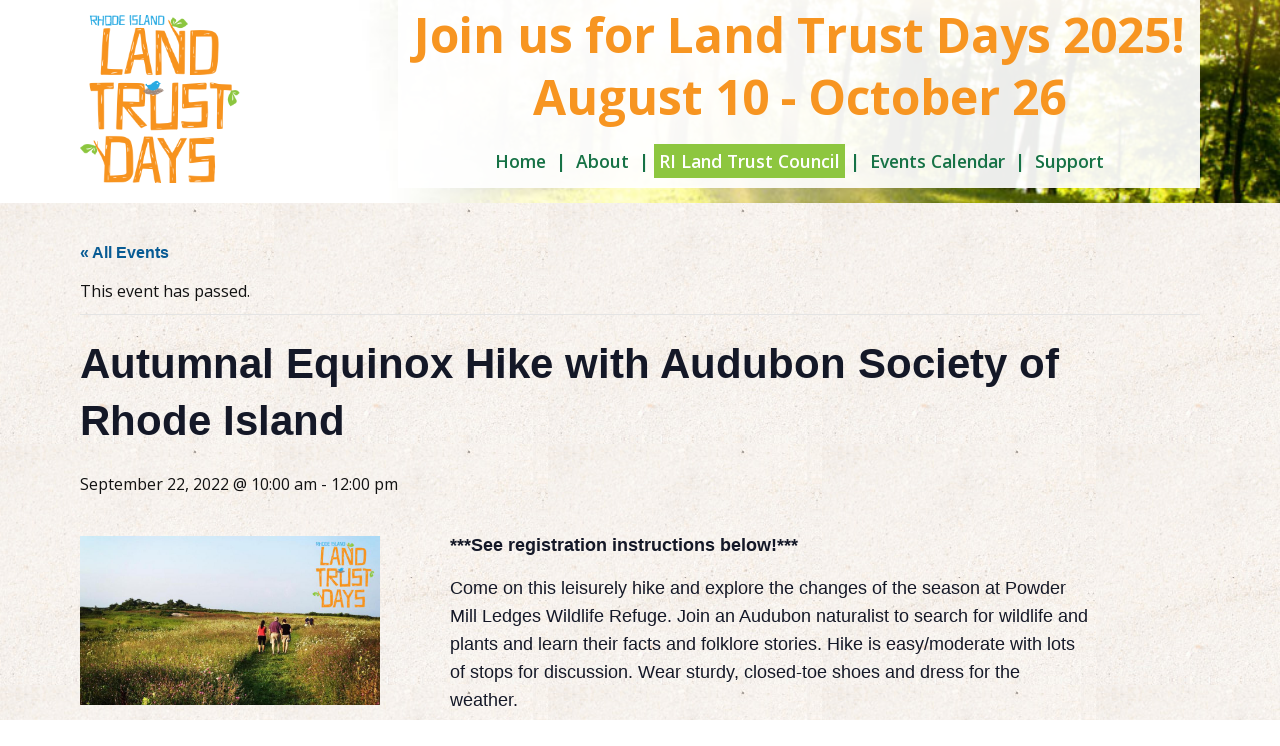

--- FILE ---
content_type: text/html; charset=UTF-8
request_url: https://www.rilandtrusts.org/landtrustdays/activity-new/autumnal-equinox-hike-with-audubon-society-of-rhode-island
body_size: 16075
content:
<!doctype html>
<html lang="en">
<head>
<meta charset="utf-8">
<title>RI Land Trust Days &ndash; Land Trust Days</title>
<meta name="viewport" content="width=device-width, minimum-scale=1.0" />
<meta name="robots" content="all,index,follow" />
<meta name="revisit-after" content="2 Days" />
<link rel="stylesheet" href="https://www.rilandtrusts.org/landtrustdays/wp-content/themes/rilt/style.css" type="text/css" media="screen" />
<link href="https://fonts.googleapis.com/css?family=Open+Sans:400,300,600,700" rel="stylesheet" type="text/css">
<link href="//netdna.bootstrapcdn.com/font-awesome/4.1.0/css/font-awesome.min.css" rel="stylesheet">
<link rel="stylesheet" type="text/css" href="https://www.rilandtrusts.org/landtrustdays/wp-content/themes/rilt/externals.css">
<link rel="stylesheet" href="https://www.rilandtrusts.org/landtrustdays/wp-content/themes/rilt/js/flexslider.css" type="text/css" media="screen" />
<link rel="alternate" type="application/rss+xml" title="RI Land Trust Days RSS Feed" href="https://www.rilandtrusts.org/landtrustdays/feed" />
<link rel="alternate" type="application/atom+xml" title="RI Land Trust Days Atom Feed" href="https://www.rilandtrusts.org/landtrustdays/feed/atom" />
<link rel="pingback" href="https://www.rilandtrusts.org/landtrustdays/xmlrpc.php" />
<link rel='stylesheet' id='tribe-events-views-v2-bootstrap-datepicker-styles-css' href='https://www.rilandtrusts.org/landtrustdays/wp-content/plugins/the-events-calendar/vendor/bootstrap-datepicker/css/bootstrap-datepicker.standalone.min.css?ver=6.15.11' type='text/css' media='all' />
<link rel='stylesheet' id='tec-variables-skeleton-css' href='https://www.rilandtrusts.org/landtrustdays/wp-content/plugins/the-events-calendar/common/build/css/variables-skeleton.css?ver=6.9.10' type='text/css' media='all' />
<link rel='stylesheet' id='tribe-common-skeleton-style-css' href='https://www.rilandtrusts.org/landtrustdays/wp-content/plugins/the-events-calendar/common/build/css/common-skeleton.css?ver=6.9.10' type='text/css' media='all' />
<link rel='stylesheet' id='tribe-tooltipster-css-css' href='https://www.rilandtrusts.org/landtrustdays/wp-content/plugins/the-events-calendar/common/vendor/tooltipster/tooltipster.bundle.min.css?ver=6.9.10' type='text/css' media='all' />
<link rel='stylesheet' id='tribe-events-views-v2-skeleton-css' href='https://www.rilandtrusts.org/landtrustdays/wp-content/plugins/the-events-calendar/build/css/views-skeleton.css?ver=6.15.11' type='text/css' media='all' />
<link rel='stylesheet' id='tec-variables-full-css' href='https://www.rilandtrusts.org/landtrustdays/wp-content/plugins/the-events-calendar/common/build/css/variables-full.css?ver=6.9.10' type='text/css' media='all' />
<link rel='stylesheet' id='tribe-common-full-style-css' href='https://www.rilandtrusts.org/landtrustdays/wp-content/plugins/the-events-calendar/common/build/css/common-full.css?ver=6.9.10' type='text/css' media='all' />
<link rel='stylesheet' id='tribe-events-views-v2-full-css' href='https://www.rilandtrusts.org/landtrustdays/wp-content/plugins/the-events-calendar/build/css/views-full.css?ver=6.15.11' type='text/css' media='all' />
<link rel='stylesheet' id='tribe-events-views-v2-print-css' href='https://www.rilandtrusts.org/landtrustdays/wp-content/plugins/the-events-calendar/build/css/views-print.css?ver=6.15.11' type='text/css' media='print' />
<link rel='stylesheet' id='tribe-events-pro-views-v2-print-css' href='https://www.rilandtrusts.org/landtrustdays/wp-content/plugins/events-calendar-pro/build/css/views-print.css?ver=7.7.10' type='text/css' media='print' />
<meta name='robots' content='max-image-preview:large' />
	<style>img:is([sizes="auto" i], [sizes^="auto," i]) { contain-intrinsic-size: 3000px 1500px }</style>
	<link rel='dns-prefetch' href='//connect.facebook.net' />
<script type="text/javascript">
/* <![CDATA[ */
window._wpemojiSettings = {"baseUrl":"https:\/\/s.w.org\/images\/core\/emoji\/16.0.1\/72x72\/","ext":".png","svgUrl":"https:\/\/s.w.org\/images\/core\/emoji\/16.0.1\/svg\/","svgExt":".svg","source":{"concatemoji":"https:\/\/www.rilandtrusts.org\/landtrustdays\/wp-includes\/js\/wp-emoji-release.min.js?ver=6.8.3"}};
/*! This file is auto-generated */
!function(s,n){var o,i,e;function c(e){try{var t={supportTests:e,timestamp:(new Date).valueOf()};sessionStorage.setItem(o,JSON.stringify(t))}catch(e){}}function p(e,t,n){e.clearRect(0,0,e.canvas.width,e.canvas.height),e.fillText(t,0,0);var t=new Uint32Array(e.getImageData(0,0,e.canvas.width,e.canvas.height).data),a=(e.clearRect(0,0,e.canvas.width,e.canvas.height),e.fillText(n,0,0),new Uint32Array(e.getImageData(0,0,e.canvas.width,e.canvas.height).data));return t.every(function(e,t){return e===a[t]})}function u(e,t){e.clearRect(0,0,e.canvas.width,e.canvas.height),e.fillText(t,0,0);for(var n=e.getImageData(16,16,1,1),a=0;a<n.data.length;a++)if(0!==n.data[a])return!1;return!0}function f(e,t,n,a){switch(t){case"flag":return n(e,"\ud83c\udff3\ufe0f\u200d\u26a7\ufe0f","\ud83c\udff3\ufe0f\u200b\u26a7\ufe0f")?!1:!n(e,"\ud83c\udde8\ud83c\uddf6","\ud83c\udde8\u200b\ud83c\uddf6")&&!n(e,"\ud83c\udff4\udb40\udc67\udb40\udc62\udb40\udc65\udb40\udc6e\udb40\udc67\udb40\udc7f","\ud83c\udff4\u200b\udb40\udc67\u200b\udb40\udc62\u200b\udb40\udc65\u200b\udb40\udc6e\u200b\udb40\udc67\u200b\udb40\udc7f");case"emoji":return!a(e,"\ud83e\udedf")}return!1}function g(e,t,n,a){var r="undefined"!=typeof WorkerGlobalScope&&self instanceof WorkerGlobalScope?new OffscreenCanvas(300,150):s.createElement("canvas"),o=r.getContext("2d",{willReadFrequently:!0}),i=(o.textBaseline="top",o.font="600 32px Arial",{});return e.forEach(function(e){i[e]=t(o,e,n,a)}),i}function t(e){var t=s.createElement("script");t.src=e,t.defer=!0,s.head.appendChild(t)}"undefined"!=typeof Promise&&(o="wpEmojiSettingsSupports",i=["flag","emoji"],n.supports={everything:!0,everythingExceptFlag:!0},e=new Promise(function(e){s.addEventListener("DOMContentLoaded",e,{once:!0})}),new Promise(function(t){var n=function(){try{var e=JSON.parse(sessionStorage.getItem(o));if("object"==typeof e&&"number"==typeof e.timestamp&&(new Date).valueOf()<e.timestamp+604800&&"object"==typeof e.supportTests)return e.supportTests}catch(e){}return null}();if(!n){if("undefined"!=typeof Worker&&"undefined"!=typeof OffscreenCanvas&&"undefined"!=typeof URL&&URL.createObjectURL&&"undefined"!=typeof Blob)try{var e="postMessage("+g.toString()+"("+[JSON.stringify(i),f.toString(),p.toString(),u.toString()].join(",")+"));",a=new Blob([e],{type:"text/javascript"}),r=new Worker(URL.createObjectURL(a),{name:"wpTestEmojiSupports"});return void(r.onmessage=function(e){c(n=e.data),r.terminate(),t(n)})}catch(e){}c(n=g(i,f,p,u))}t(n)}).then(function(e){for(var t in e)n.supports[t]=e[t],n.supports.everything=n.supports.everything&&n.supports[t],"flag"!==t&&(n.supports.everythingExceptFlag=n.supports.everythingExceptFlag&&n.supports[t]);n.supports.everythingExceptFlag=n.supports.everythingExceptFlag&&!n.supports.flag,n.DOMReady=!1,n.readyCallback=function(){n.DOMReady=!0}}).then(function(){return e}).then(function(){var e;n.supports.everything||(n.readyCallback(),(e=n.source||{}).concatemoji?t(e.concatemoji):e.wpemoji&&e.twemoji&&(t(e.twemoji),t(e.wpemoji)))}))}((window,document),window._wpemojiSettings);
/* ]]> */
</script>
<style class='custom-scrollbar' type='text/css'>br {margin-bottom: 0;padding-bottom: 0;margin-top: 0;padding-top: 0;}p {max-width: 640px;} div.scrollbar { max-height: 500px; overflow-y: auto; max-width: 100%; white-space: pre-wrap; overflow-x: auto;}</style><link rel='stylesheet' id='formidable-css' href='https://www.rilandtrusts.org/landtrustdays/wp-content/plugins/formidable/css/formidableforms.css?ver=1129200' type='text/css' media='all' />
<link rel='stylesheet' id='tribe-events-full-pro-calendar-style-css' href='https://www.rilandtrusts.org/landtrustdays/wp-content/plugins/events-calendar-pro/build/css/tribe-events-pro-full.css?ver=7.7.10' type='text/css' media='all' />
<link rel='stylesheet' id='tribe-events-virtual-skeleton-css' href='https://www.rilandtrusts.org/landtrustdays/wp-content/plugins/events-calendar-pro/build/css/events-virtual-skeleton.css?ver=7.7.10' type='text/css' media='all' />
<link rel='stylesheet' id='tribe-events-virtual-full-css' href='https://www.rilandtrusts.org/landtrustdays/wp-content/plugins/events-calendar-pro/build/css/events-virtual-full.css?ver=7.7.10' type='text/css' media='all' />
<link rel='stylesheet' id='tribe-events-virtual-single-skeleton-css' href='https://www.rilandtrusts.org/landtrustdays/wp-content/plugins/events-calendar-pro/build/css/events-virtual-single-skeleton.css?ver=7.7.10' type='text/css' media='all' />
<link rel='stylesheet' id='tribe-events-virtual-single-full-css' href='https://www.rilandtrusts.org/landtrustdays/wp-content/plugins/events-calendar-pro/build/css/events-virtual-single-full.css?ver=7.7.10' type='text/css' media='all' />
<link rel='stylesheet' id='tec-events-pro-single-css' href='https://www.rilandtrusts.org/landtrustdays/wp-content/plugins/events-calendar-pro/build/css/events-single.css?ver=7.7.10' type='text/css' media='all' />
<link rel='stylesheet' id='tribe-events-calendar-pro-style-css' href='https://www.rilandtrusts.org/landtrustdays/wp-content/plugins/events-calendar-pro/build/css/tribe-events-pro-full.css?ver=7.7.10' type='text/css' media='all' />
<link rel='stylesheet' id='tribe-events-pro-mini-calendar-block-styles-css' href='https://www.rilandtrusts.org/landtrustdays/wp-content/plugins/events-calendar-pro/build/css/tribe-events-pro-mini-calendar-block.css?ver=7.7.10' type='text/css' media='all' />
<link rel='stylesheet' id='tribe-events-v2-single-skeleton-css' href='https://www.rilandtrusts.org/landtrustdays/wp-content/plugins/the-events-calendar/build/css/tribe-events-single-skeleton.css?ver=6.15.11' type='text/css' media='all' />
<link rel='stylesheet' id='tribe-events-v2-single-skeleton-full-css' href='https://www.rilandtrusts.org/landtrustdays/wp-content/plugins/the-events-calendar/build/css/tribe-events-single-full.css?ver=6.15.11' type='text/css' media='all' />
<link rel='stylesheet' id='tribe-events-virtual-single-v2-skeleton-css' href='https://www.rilandtrusts.org/landtrustdays/wp-content/plugins/events-calendar-pro/build/css/events-virtual-single-v2-skeleton.css?ver=7.7.10' type='text/css' media='all' />
<link rel='stylesheet' id='tribe-events-virtual-single-v2-full-css' href='https://www.rilandtrusts.org/landtrustdays/wp-content/plugins/events-calendar-pro/build/css/events-virtual-single-v2-full.css?ver=7.7.10' type='text/css' media='all' />
<link rel='stylesheet' id='tribe-events-v2-virtual-single-block-css' href='https://www.rilandtrusts.org/landtrustdays/wp-content/plugins/events-calendar-pro/build/css/events-virtual-single-block.css?ver=7.7.10' type='text/css' media='all' />
<link rel='stylesheet' id='tec-events-pro-single-style-css' href='https://www.rilandtrusts.org/landtrustdays/wp-content/plugins/events-calendar-pro/build/css/custom-tables-v1/single.css?ver=7.7.10' type='text/css' media='all' />
<link rel='stylesheet' id='sbi_styles-css' href='https://www.rilandtrusts.org/landtrustdays/wp-content/plugins/instagram-feed/css/sbi-styles.min.css?ver=6.9.1' type='text/css' media='all' />
<style id='wp-emoji-styles-inline-css' type='text/css'>

	img.wp-smiley, img.emoji {
		display: inline !important;
		border: none !important;
		box-shadow: none !important;
		height: 1em !important;
		width: 1em !important;
		margin: 0 0.07em !important;
		vertical-align: -0.1em !important;
		background: none !important;
		padding: 0 !important;
	}
</style>
<link rel='stylesheet' id='wp-block-library-css' href='https://www.rilandtrusts.org/landtrustdays/wp-includes/css/dist/block-library/style.min.css?ver=6.8.3' type='text/css' media='all' />
<style id='classic-theme-styles-inline-css' type='text/css'>
/*! This file is auto-generated */
.wp-block-button__link{color:#fff;background-color:#32373c;border-radius:9999px;box-shadow:none;text-decoration:none;padding:calc(.667em + 2px) calc(1.333em + 2px);font-size:1.125em}.wp-block-file__button{background:#32373c;color:#fff;text-decoration:none}
</style>
<link rel='stylesheet' id='tribe-events-v2-single-blocks-css' href='https://www.rilandtrusts.org/landtrustdays/wp-content/plugins/the-events-calendar/build/css/tribe-events-single-blocks.css?ver=6.15.11' type='text/css' media='all' />
<style id='global-styles-inline-css' type='text/css'>
:root{--wp--preset--aspect-ratio--square: 1;--wp--preset--aspect-ratio--4-3: 4/3;--wp--preset--aspect-ratio--3-4: 3/4;--wp--preset--aspect-ratio--3-2: 3/2;--wp--preset--aspect-ratio--2-3: 2/3;--wp--preset--aspect-ratio--16-9: 16/9;--wp--preset--aspect-ratio--9-16: 9/16;--wp--preset--color--black: #000000;--wp--preset--color--cyan-bluish-gray: #abb8c3;--wp--preset--color--white: #ffffff;--wp--preset--color--pale-pink: #f78da7;--wp--preset--color--vivid-red: #cf2e2e;--wp--preset--color--luminous-vivid-orange: #ff6900;--wp--preset--color--luminous-vivid-amber: #fcb900;--wp--preset--color--light-green-cyan: #7bdcb5;--wp--preset--color--vivid-green-cyan: #00d084;--wp--preset--color--pale-cyan-blue: #8ed1fc;--wp--preset--color--vivid-cyan-blue: #0693e3;--wp--preset--color--vivid-purple: #9b51e0;--wp--preset--gradient--vivid-cyan-blue-to-vivid-purple: linear-gradient(135deg,rgba(6,147,227,1) 0%,rgb(155,81,224) 100%);--wp--preset--gradient--light-green-cyan-to-vivid-green-cyan: linear-gradient(135deg,rgb(122,220,180) 0%,rgb(0,208,130) 100%);--wp--preset--gradient--luminous-vivid-amber-to-luminous-vivid-orange: linear-gradient(135deg,rgba(252,185,0,1) 0%,rgba(255,105,0,1) 100%);--wp--preset--gradient--luminous-vivid-orange-to-vivid-red: linear-gradient(135deg,rgba(255,105,0,1) 0%,rgb(207,46,46) 100%);--wp--preset--gradient--very-light-gray-to-cyan-bluish-gray: linear-gradient(135deg,rgb(238,238,238) 0%,rgb(169,184,195) 100%);--wp--preset--gradient--cool-to-warm-spectrum: linear-gradient(135deg,rgb(74,234,220) 0%,rgb(151,120,209) 20%,rgb(207,42,186) 40%,rgb(238,44,130) 60%,rgb(251,105,98) 80%,rgb(254,248,76) 100%);--wp--preset--gradient--blush-light-purple: linear-gradient(135deg,rgb(255,206,236) 0%,rgb(152,150,240) 100%);--wp--preset--gradient--blush-bordeaux: linear-gradient(135deg,rgb(254,205,165) 0%,rgb(254,45,45) 50%,rgb(107,0,62) 100%);--wp--preset--gradient--luminous-dusk: linear-gradient(135deg,rgb(255,203,112) 0%,rgb(199,81,192) 50%,rgb(65,88,208) 100%);--wp--preset--gradient--pale-ocean: linear-gradient(135deg,rgb(255,245,203) 0%,rgb(182,227,212) 50%,rgb(51,167,181) 100%);--wp--preset--gradient--electric-grass: linear-gradient(135deg,rgb(202,248,128) 0%,rgb(113,206,126) 100%);--wp--preset--gradient--midnight: linear-gradient(135deg,rgb(2,3,129) 0%,rgb(40,116,252) 100%);--wp--preset--font-size--small: 13px;--wp--preset--font-size--medium: 20px;--wp--preset--font-size--large: 36px;--wp--preset--font-size--x-large: 42px;--wp--preset--spacing--20: 0.44rem;--wp--preset--spacing--30: 0.67rem;--wp--preset--spacing--40: 1rem;--wp--preset--spacing--50: 1.5rem;--wp--preset--spacing--60: 2.25rem;--wp--preset--spacing--70: 3.38rem;--wp--preset--spacing--80: 5.06rem;--wp--preset--shadow--natural: 6px 6px 9px rgba(0, 0, 0, 0.2);--wp--preset--shadow--deep: 12px 12px 50px rgba(0, 0, 0, 0.4);--wp--preset--shadow--sharp: 6px 6px 0px rgba(0, 0, 0, 0.2);--wp--preset--shadow--outlined: 6px 6px 0px -3px rgba(255, 255, 255, 1), 6px 6px rgba(0, 0, 0, 1);--wp--preset--shadow--crisp: 6px 6px 0px rgba(0, 0, 0, 1);}:where(.is-layout-flex){gap: 0.5em;}:where(.is-layout-grid){gap: 0.5em;}body .is-layout-flex{display: flex;}.is-layout-flex{flex-wrap: wrap;align-items: center;}.is-layout-flex > :is(*, div){margin: 0;}body .is-layout-grid{display: grid;}.is-layout-grid > :is(*, div){margin: 0;}:where(.wp-block-columns.is-layout-flex){gap: 2em;}:where(.wp-block-columns.is-layout-grid){gap: 2em;}:where(.wp-block-post-template.is-layout-flex){gap: 1.25em;}:where(.wp-block-post-template.is-layout-grid){gap: 1.25em;}.has-black-color{color: var(--wp--preset--color--black) !important;}.has-cyan-bluish-gray-color{color: var(--wp--preset--color--cyan-bluish-gray) !important;}.has-white-color{color: var(--wp--preset--color--white) !important;}.has-pale-pink-color{color: var(--wp--preset--color--pale-pink) !important;}.has-vivid-red-color{color: var(--wp--preset--color--vivid-red) !important;}.has-luminous-vivid-orange-color{color: var(--wp--preset--color--luminous-vivid-orange) !important;}.has-luminous-vivid-amber-color{color: var(--wp--preset--color--luminous-vivid-amber) !important;}.has-light-green-cyan-color{color: var(--wp--preset--color--light-green-cyan) !important;}.has-vivid-green-cyan-color{color: var(--wp--preset--color--vivid-green-cyan) !important;}.has-pale-cyan-blue-color{color: var(--wp--preset--color--pale-cyan-blue) !important;}.has-vivid-cyan-blue-color{color: var(--wp--preset--color--vivid-cyan-blue) !important;}.has-vivid-purple-color{color: var(--wp--preset--color--vivid-purple) !important;}.has-black-background-color{background-color: var(--wp--preset--color--black) !important;}.has-cyan-bluish-gray-background-color{background-color: var(--wp--preset--color--cyan-bluish-gray) !important;}.has-white-background-color{background-color: var(--wp--preset--color--white) !important;}.has-pale-pink-background-color{background-color: var(--wp--preset--color--pale-pink) !important;}.has-vivid-red-background-color{background-color: var(--wp--preset--color--vivid-red) !important;}.has-luminous-vivid-orange-background-color{background-color: var(--wp--preset--color--luminous-vivid-orange) !important;}.has-luminous-vivid-amber-background-color{background-color: var(--wp--preset--color--luminous-vivid-amber) !important;}.has-light-green-cyan-background-color{background-color: var(--wp--preset--color--light-green-cyan) !important;}.has-vivid-green-cyan-background-color{background-color: var(--wp--preset--color--vivid-green-cyan) !important;}.has-pale-cyan-blue-background-color{background-color: var(--wp--preset--color--pale-cyan-blue) !important;}.has-vivid-cyan-blue-background-color{background-color: var(--wp--preset--color--vivid-cyan-blue) !important;}.has-vivid-purple-background-color{background-color: var(--wp--preset--color--vivid-purple) !important;}.has-black-border-color{border-color: var(--wp--preset--color--black) !important;}.has-cyan-bluish-gray-border-color{border-color: var(--wp--preset--color--cyan-bluish-gray) !important;}.has-white-border-color{border-color: var(--wp--preset--color--white) !important;}.has-pale-pink-border-color{border-color: var(--wp--preset--color--pale-pink) !important;}.has-vivid-red-border-color{border-color: var(--wp--preset--color--vivid-red) !important;}.has-luminous-vivid-orange-border-color{border-color: var(--wp--preset--color--luminous-vivid-orange) !important;}.has-luminous-vivid-amber-border-color{border-color: var(--wp--preset--color--luminous-vivid-amber) !important;}.has-light-green-cyan-border-color{border-color: var(--wp--preset--color--light-green-cyan) !important;}.has-vivid-green-cyan-border-color{border-color: var(--wp--preset--color--vivid-green-cyan) !important;}.has-pale-cyan-blue-border-color{border-color: var(--wp--preset--color--pale-cyan-blue) !important;}.has-vivid-cyan-blue-border-color{border-color: var(--wp--preset--color--vivid-cyan-blue) !important;}.has-vivid-purple-border-color{border-color: var(--wp--preset--color--vivid-purple) !important;}.has-vivid-cyan-blue-to-vivid-purple-gradient-background{background: var(--wp--preset--gradient--vivid-cyan-blue-to-vivid-purple) !important;}.has-light-green-cyan-to-vivid-green-cyan-gradient-background{background: var(--wp--preset--gradient--light-green-cyan-to-vivid-green-cyan) !important;}.has-luminous-vivid-amber-to-luminous-vivid-orange-gradient-background{background: var(--wp--preset--gradient--luminous-vivid-amber-to-luminous-vivid-orange) !important;}.has-luminous-vivid-orange-to-vivid-red-gradient-background{background: var(--wp--preset--gradient--luminous-vivid-orange-to-vivid-red) !important;}.has-very-light-gray-to-cyan-bluish-gray-gradient-background{background: var(--wp--preset--gradient--very-light-gray-to-cyan-bluish-gray) !important;}.has-cool-to-warm-spectrum-gradient-background{background: var(--wp--preset--gradient--cool-to-warm-spectrum) !important;}.has-blush-light-purple-gradient-background{background: var(--wp--preset--gradient--blush-light-purple) !important;}.has-blush-bordeaux-gradient-background{background: var(--wp--preset--gradient--blush-bordeaux) !important;}.has-luminous-dusk-gradient-background{background: var(--wp--preset--gradient--luminous-dusk) !important;}.has-pale-ocean-gradient-background{background: var(--wp--preset--gradient--pale-ocean) !important;}.has-electric-grass-gradient-background{background: var(--wp--preset--gradient--electric-grass) !important;}.has-midnight-gradient-background{background: var(--wp--preset--gradient--midnight) !important;}.has-small-font-size{font-size: var(--wp--preset--font-size--small) !important;}.has-medium-font-size{font-size: var(--wp--preset--font-size--medium) !important;}.has-large-font-size{font-size: var(--wp--preset--font-size--large) !important;}.has-x-large-font-size{font-size: var(--wp--preset--font-size--x-large) !important;}
:where(.wp-block-post-template.is-layout-flex){gap: 1.25em;}:where(.wp-block-post-template.is-layout-grid){gap: 1.25em;}
:where(.wp-block-columns.is-layout-flex){gap: 2em;}:where(.wp-block-columns.is-layout-grid){gap: 2em;}
:root :where(.wp-block-pullquote){font-size: 1.5em;line-height: 1.6;}
</style>
<link rel='stylesheet' id='events-manager-css' href='https://www.rilandtrusts.org/landtrustdays/wp-content/plugins/events-manager/includes/css/events-manager.min.css?ver=7.2.2.1' type='text/css' media='all' />
<link rel='stylesheet' id='malihu-custom-scrollbar-css-css' href='https://www.rilandtrusts.org/landtrustdays/wp-content/plugins/custom-scrollbar/asset/malihu-custom-scrollbar-plugin/jquery.mCustomScrollbar.min.css?ver=6.8.3' type='text/css' media='all' />
<link rel='stylesheet' id='tribe-events-block-event-venue-css' href='https://www.rilandtrusts.org/landtrustdays/wp-content/plugins/the-events-calendar/build/event-venue/frontend.css?ver=6.15.11' type='text/css' media='all' />
<link rel='stylesheet' id='fancybox-css' href='https://www.rilandtrusts.org/landtrustdays/wp-content/plugins/easy-fancybox/fancybox/1.5.4/jquery.fancybox.min.css?ver=6.8.3' type='text/css' media='screen' />
<style id='fancybox-inline-css' type='text/css'>
#fancybox-outer{background:#fff}#fancybox-content{background:#fff;border-color:#fff;color:inherit;}#fancybox-title,#fancybox-title-float-main{color:#fff}
</style>
<script type="text/javascript" src="https://www.rilandtrusts.org/landtrustdays/wp-includes/js/jquery/jquery.min.js?ver=3.7.1" id="jquery-core-js"></script>
<script type="text/javascript" src="https://www.rilandtrusts.org/landtrustdays/wp-includes/js/jquery/jquery-migrate.min.js?ver=3.4.1" id="jquery-migrate-js"></script>
<script type="text/javascript" src="https://www.rilandtrusts.org/landtrustdays/wp-content/plugins/the-events-calendar/common/build/js/tribe-common.js?ver=9c44e11f3503a33e9540" id="tribe-common-js"></script>
<script type="text/javascript" src="https://www.rilandtrusts.org/landtrustdays/wp-content/plugins/the-events-calendar/build/js/views/breakpoints.js?ver=4208de2df2852e0b91ec" id="tribe-events-views-v2-breakpoints-js"></script>
<script type="text/javascript" src="https://www.rilandtrusts.org/landtrustdays/wp-includes/js/jquery/ui/core.min.js?ver=1.13.3" id="jquery-ui-core-js"></script>
<script type="text/javascript" src="https://www.rilandtrusts.org/landtrustdays/wp-includes/js/jquery/ui/mouse.min.js?ver=1.13.3" id="jquery-ui-mouse-js"></script>
<script type="text/javascript" src="https://www.rilandtrusts.org/landtrustdays/wp-includes/js/jquery/ui/draggable.min.js?ver=1.13.3" id="jquery-ui-draggable-js"></script>
<script type="text/javascript" src="https://www.rilandtrusts.org/landtrustdays/wp-includes/js/jquery/ui/sortable.min.js?ver=1.13.3" id="jquery-ui-sortable-js"></script>
<script type="text/javascript" src="https://www.rilandtrusts.org/landtrustdays/wp-includes/js/jquery/ui/datepicker.min.js?ver=1.13.3" id="jquery-ui-datepicker-js"></script>
<script type="text/javascript" id="jquery-ui-datepicker-js-after">
/* <![CDATA[ */
jQuery(function(jQuery){jQuery.datepicker.setDefaults({"closeText":"Close","currentText":"Today","monthNames":["January","February","March","April","May","June","July","August","September","October","November","December"],"monthNamesShort":["Jan","Feb","Mar","Apr","May","Jun","Jul","Aug","Sep","Oct","Nov","Dec"],"nextText":"Next","prevText":"Previous","dayNames":["Sunday","Monday","Tuesday","Wednesday","Thursday","Friday","Saturday"],"dayNamesShort":["Sun","Mon","Tue","Wed","Thu","Fri","Sat"],"dayNamesMin":["S","M","T","W","T","F","S"],"dateFormat":"MM d, yy","firstDay":0,"isRTL":false});});
/* ]]> */
</script>
<script type="text/javascript" src="https://www.rilandtrusts.org/landtrustdays/wp-includes/js/jquery/ui/resizable.min.js?ver=1.13.3" id="jquery-ui-resizable-js"></script>
<script type="text/javascript" src="https://www.rilandtrusts.org/landtrustdays/wp-includes/js/jquery/ui/controlgroup.min.js?ver=1.13.3" id="jquery-ui-controlgroup-js"></script>
<script type="text/javascript" src="https://www.rilandtrusts.org/landtrustdays/wp-includes/js/jquery/ui/checkboxradio.min.js?ver=1.13.3" id="jquery-ui-checkboxradio-js"></script>
<script type="text/javascript" src="https://www.rilandtrusts.org/landtrustdays/wp-includes/js/jquery/ui/button.min.js?ver=1.13.3" id="jquery-ui-button-js"></script>
<script type="text/javascript" src="https://www.rilandtrusts.org/landtrustdays/wp-includes/js/jquery/ui/dialog.min.js?ver=1.13.3" id="jquery-ui-dialog-js"></script>
<script type="text/javascript" id="events-manager-js-extra">
/* <![CDATA[ */
var EM = {"ajaxurl":"https:\/\/www.rilandtrusts.org\/landtrustdays\/wp-admin\/admin-ajax.php","locationajaxurl":"https:\/\/www.rilandtrusts.org\/landtrustdays\/wp-admin\/admin-ajax.php?action=locations_search","firstDay":"0","locale":"en","dateFormat":"yy-mm-dd","ui_css":"https:\/\/www.rilandtrusts.org\/landtrustdays\/wp-content\/plugins\/events-manager\/includes\/css\/jquery-ui\/build.min.css","show24hours":"0","is_ssl":"1","autocomplete_limit":"10","calendar":{"breakpoints":{"small":560,"medium":908,"large":false}},"phone":"","datepicker":{"format":"m\/d\/Y"},"search":{"breakpoints":{"small":650,"medium":850,"full":false}},"url":"https:\/\/www.rilandtrusts.org\/landtrustdays\/wp-content\/plugins\/events-manager","assets":{"input.em-uploader":{"js":{"em-uploader":{"url":"https:\/\/www.rilandtrusts.org\/landtrustdays\/wp-content\/plugins\/events-manager\/includes\/js\/em-uploader.js?v=7.2.2.1","event":"em_uploader_ready"}}},".em-event-editor":{"js":{"event-editor":{"url":"https:\/\/www.rilandtrusts.org\/landtrustdays\/wp-content\/plugins\/events-manager\/includes\/js\/events-manager-event-editor.js?v=7.2.2.1","event":"em_event_editor_ready"}},"css":{"event-editor":"https:\/\/www.rilandtrusts.org\/landtrustdays\/wp-content\/plugins\/events-manager\/includes\/css\/events-manager-event-editor.min.css?v=7.2.2.1"}},".em-recurrence-sets, .em-timezone":{"js":{"luxon":{"url":"luxon\/luxon.js?v=7.2.2.1","event":"em_luxon_ready"}}},".em-booking-form, #em-booking-form, .em-booking-recurring, .em-event-booking-form":{"js":{"em-bookings":{"url":"https:\/\/www.rilandtrusts.org\/landtrustdays\/wp-content\/plugins\/events-manager\/includes\/js\/bookingsform.js?v=7.2.2.1","event":"em_booking_form_js_loaded"}}},"#em-opt-archetypes":{"js":{"archetypes":"https:\/\/www.rilandtrusts.org\/landtrustdays\/wp-content\/plugins\/events-manager\/includes\/js\/admin-archetype-editor.js?v=7.2.2.1","archetypes_ms":"https:\/\/www.rilandtrusts.org\/landtrustdays\/wp-content\/plugins\/events-manager\/includes\/js\/admin-archetypes.js?v=7.2.2.1","qs":"qs\/qs.js?v=7.2.2.1"}}},"cached":"","bookingInProgress":"Please wait while the booking is being submitted.","tickets_save":"Save Ticket","bookingajaxurl":"https:\/\/www.rilandtrusts.org\/landtrustdays\/wp-admin\/admin-ajax.php","bookings_export_save":"Export Bookings","bookings_settings_save":"Save Settings","booking_delete":"Are you sure you want to delete?","booking_offset":"30","bookings":{"submit_button":{"text":{"default":"Send your booking","free":"Send your booking","payment":"Send your booking","processing":"Processing ..."}},"update_listener":""},"bb_full":"Sold Out","bb_book":"Book Now","bb_booking":"Booking...","bb_booked":"Booking Submitted","bb_error":"Booking Error. Try again?","bb_cancel":"Cancel","bb_canceling":"Canceling...","bb_cancelled":"Cancelled","bb_cancel_error":"Cancellation Error. Try again?","txt_search":"Search","txt_searching":"Searching...","txt_loading":"Loading..."};
/* ]]> */
</script>
<script type="text/javascript" src="https://www.rilandtrusts.org/landtrustdays/wp-content/plugins/events-manager/includes/js/events-manager.js?ver=7.2.2.1" id="events-manager-js"></script>
<link rel="https://api.w.org/" href="https://www.rilandtrusts.org/landtrustdays/wp-json/" /><link rel="alternate" title="JSON" type="application/json" href="https://www.rilandtrusts.org/landtrustdays/wp-json/wp/v2/tribe_events/4509" /><link rel="EditURI" type="application/rsd+xml" title="RSD" href="https://www.rilandtrusts.org/landtrustdays/xmlrpc.php?rsd" />
<meta name="generator" content="WordPress 6.8.3" />
<link rel="canonical" href="https://www.rilandtrusts.org/landtrustdays/activity-new/autumnal-equinox-hike-with-audubon-society-of-rhode-island" />
<link rel='shortlink' href='https://www.rilandtrusts.org/landtrustdays/?p=4509' />
<link rel="alternate" title="oEmbed (JSON)" type="application/json+oembed" href="https://www.rilandtrusts.org/landtrustdays/wp-json/oembed/1.0/embed?url=https%3A%2F%2Fwww.rilandtrusts.org%2Flandtrustdays%2Factivity-new%2Fautumnal-equinox-hike-with-audubon-society-of-rhode-island" />
<link rel="alternate" title="oEmbed (XML)" type="text/xml+oembed" href="https://www.rilandtrusts.org/landtrustdays/wp-json/oembed/1.0/embed?url=https%3A%2F%2Fwww.rilandtrusts.org%2Flandtrustdays%2Factivity-new%2Fautumnal-equinox-hike-with-audubon-society-of-rhode-island&#038;format=xml" />
<meta name="tec-api-version" content="v1"><meta name="tec-api-origin" content="https://www.rilandtrusts.org/landtrustdays"><link rel="alternate" href="https://www.rilandtrusts.org/landtrustdays/wp-json/tribe/events/v1/events/4509" /><script>document.documentElement.className += " js";</script>
	<script type="text/javascript">
		//<![CDATA[
		function olint_prepare_all_external_links() {

			if( !document.links ) {
				document.links = document.getElementsByTagName('a');
			}
			var all_links                = document.links;
			var open_in_new_tab          = false;
			var open_external_in_new_tab = 'yes';
			var open_internal_in_new_tab = '';

			// loop through all the links of current page.
			for( var current = 0; current < all_links.length; current++ ) {
				var current_link = all_links[current];
				open_in_new_tab  = false;

				//only work if current link does not have any onClick attribute.
				if( all_links[current].hasAttribute('onClick') == false ) {
					if('yes' == open_internal_in_new_tab){
						// open link in new tab if the web address starts with http or https, and refers to current domain.
						if( (current_link.href.search(/^http/) != -1) && ((current_link.href.search('www.rilandtrusts.org')) || (current_link.href.search(/^#/))) ){
							open_in_new_tab = true;
						}
					}
					if('yes' == open_external_in_new_tab){
						// open link in new tab if the web address starts with http or https, but does not refer to current domain.
						if( (current_link.href.search(/^http/) != -1) && (current_link.href.search('www.rilandtrusts.org') == -1)  && (current_link.href.search(/^#/) == -1) ){
							open_in_new_tab = true;
						}
					}

					//if open_in_new_tab is true, update onClick attribute of current link.
					if( open_in_new_tab == true ){
						all_links[current].setAttribute( 'onClick', 'javascript:window.open(\''+current_link.href+'\'); return false;' );
					}
					all_links[current].removeAttribute('target');
				}
			}
		}

		function olint_load_external_links_in_new_tab( function_name ){
			var olint_on_load = window.onload;

			if (typeof window.onload != 'function'){
				window.onload = function_name;
			} else {
				window.onload = function(){
					olint_on_load();
					function_name();
				}
			}
		}

		olint_load_external_links_in_new_tab( olint_prepare_all_external_links );

	//]]>
	</script>
	<script type="application/ld+json">
[{"@context":"http://schema.org","@type":"Event","name":"Autumnal Equinox Hike with Audubon Society of Rhode Island","description":"&lt;p&gt;***See registration instructions below!*** Come on this leisurely hike and explore the changes of the season at Powder Mill Ledges Wildlife Refuge. Join an Audubon naturalist to search for wildlife[.....]&lt;/p&gt;\\n","image":"https://www.rilandtrusts.org/landtrustdays/wp-content/uploads/2022/08/1024x576-kCJYwI.tmp_.jpg","url":"https://www.rilandtrusts.org/landtrustdays/activity-new/autumnal-equinox-hike-with-audubon-society-of-rhode-island/","eventAttendanceMode":"https://schema.org/OfflineEventAttendanceMode","eventStatus":"https://schema.org/EventScheduled","startDate":"2022-09-22T10:00:00+00:00","endDate":"2022-09-22T12:00:00+00:00","location":{"@type":"Place","name":"12 Sanderson Rd","description":"","url":"https://www.rilandtrusts.org/landtrustdays/venue/12-sanderson-rd","address":{"@type":"PostalAddress","streetAddress":"12 Sanderson Rd","addressLocality":"Smithfield","addressRegion":"RI","postalCode":"02917","addressCountry":"us"},"geo":{"@type":"GeoCoordinates","latitude":41.868725,"longitude":-71.53034},"telephone":"","sameAs":""},"performer":"Organization"}]
</script><link rel="icon" href="https://www.rilandtrusts.org/landtrustdays/wp-content/uploads/2022/09/cropped-Copy-of-LTDs-LOGO-32x32.png" sizes="32x32" />
<link rel="icon" href="https://www.rilandtrusts.org/landtrustdays/wp-content/uploads/2022/09/cropped-Copy-of-LTDs-LOGO-192x192.png" sizes="192x192" />
<link rel="apple-touch-icon" href="https://www.rilandtrusts.org/landtrustdays/wp-content/uploads/2022/09/cropped-Copy-of-LTDs-LOGO-180x180.png" />
<meta name="msapplication-TileImage" content="https://www.rilandtrusts.org/landtrustdays/wp-content/uploads/2022/09/cropped-Copy-of-LTDs-LOGO-270x270.png" />
</head>
<body>
<script>
  (function(i,s,o,g,r,a,m){i['GoogleAnalyticsObject']=r;i[r]=i[r]||function(){
  (i[r].q=i[r].q||[]).push(arguments)},i[r].l=1*new Date();a=s.createElement(o),
  m=s.getElementsByTagName(o)[0];a.async=1;a.src=g;m.parentNode.insertBefore(a,m)
  })(window,document,'script','//www.google-analytics.com/analytics.js','ga');

  ga('create', 'UA-53532622-1', 'auto');
  ga('send', 'pageview');

</script>
<div id="top" class="header">
<div class="wrap">

<div class="logo"><a href="https://www.rilandtrusts.org/landtrustdays" title="RI Land Trust Days - Return to the homepage"><img class="logoi" src="https://www.rilandtrusts.org/landtrustdays/wp-content/themes/rilt/images/logo.png" alt="RI Land Trust Days Logo" /></a></div>

<div class="navbox">
<h2>Join us for Land Trust Days 2025!<br>August 10 - October 26</h2>
<h3></h3>
<ul>
<li id="menu-item-73" class="menu-item menu-item-type-custom menu-item-object-custom menu-item-home menu-item-73"><a href="http://www.rilandtrusts.org/landtrustdays">Home</a></li>
<li id="menu-item-7" class="menu-item menu-item-type-post_type menu-item-object-page menu-item-7"><a href="https://www.rilandtrusts.org/landtrustdays/about">About</a></li>
<li id="menu-item-12" class="rlt menu-item menu-item-type-custom menu-item-object-custom menu-item-12"><a href="http://www.rilandtrusts.org">RI Land Trust Council</a></li>
<li id="menu-item-3121" class="menu-item menu-item-type-post_type menu-item-object-page menu-item-3121"><a href="https://www.rilandtrusts.org/landtrustdays/events-calendar">Events Calendar</a></li>
<li id="menu-item-4205" class="menu-item menu-item-type-custom menu-item-object-custom menu-item-4205"><a href="https://rilandtrusts.org/donate.php">Support</a></li>
</ul>
</div>

</div>
</div>
<div class="headliner">
<div class="wrap">
<h1>Discover YOUR True Nature.</h1>
</div>
</div>


<div class="layer three pagecontent">
<div class="wrap">


<h2></h2>
<section id="tribe-events"><div class="tribe-events-before-html"></div><span class="tribe-events-ajax-loading"><img class="tribe-events-spinner-medium" src="https://www.rilandtrusts.org/landtrustdays/wp-content/plugins/the-events-calendar/src/resources/images/tribe-loading.gif" alt="Loading Events" /></span>
<div id="tribe-events-content" class="tribe-events-single">

	<p class="tribe-events-back">
		<a href="https://www.rilandtrusts.org/landtrustdays/activities-new/"> &laquo; All Events</a>
	</p>

	<!-- Notices -->
	<div class="tribe-events-notices"><ul><li>This event has passed.</li></ul></div>
	<h1 class="tribe-events-single-event-title">Autumnal Equinox Hike with Audubon Society of Rhode Island</h1>
	<div class="tribe-events-schedule tribe-clearfix">
		<div><span class="tribe-event-date-start">September 22, 2022 @ 10:00 am</span> - <span class="tribe-event-time">12:00 pm</span></div>			</div>

	<!-- Event header -->
	<div id="tribe-events-header"  data-title="Autumnal Equinox Hike with Audubon Society of Rhode Island &#8211; RI Land Trust Days" data-viewtitle="Autumnal Equinox Hike with Audubon Society of Rhode Island">
		<!-- Navigation -->
		<nav class="tribe-events-nav-pagination" aria-label="Event Navigation">
			<ul class="tribe-events-sub-nav">
				<li class="tribe-events-nav-previous"><a href="https://www.rilandtrusts.org/landtrustdays/activity-new/gong-bath-at-sunnyacres-preserve/"><span>&laquo;</span> Gong Bath at Sunnyacres Preserve</a></li>
				<li class="tribe-events-nav-next"><a href="https://www.rilandtrusts.org/landtrustdays/activity-new/first-day-of-fall-evening-walk-at-fort-refuge-with-audubon-society-of-ri/">First Day of Fall Evening Walk at Fort Refuge with Audubon Society of RI <span>&raquo;</span></a></li>
			</ul>
			<!-- .tribe-events-sub-nav -->
		</nav>
	</div>
	<!-- #tribe-events-header -->

			<div id="post-4509" class="post-4509 tribe_events type-tribe_events status-publish has-post-thumbnail hentry">
			<!-- Event featured image, but exclude link -->
			<div class="tribe-events-event-image"><img src="https://www.rilandtrusts.org/landtrustdays/wp-content/uploads/2022/08/1024x576-kCJYwI.tmp_.jpg" class="attachment-full size-full wp-post-image" alt="" srcset="https://www.rilandtrusts.org/landtrustdays/wp-content/uploads/2022/08/1024x576-kCJYwI.tmp_.jpg 1024w, https://www.rilandtrusts.org/landtrustdays/wp-content/uploads/2022/08/1024x576-kCJYwI.tmp_-300x169.jpg 300w, https://www.rilandtrusts.org/landtrustdays/wp-content/uploads/2022/08/1024x576-kCJYwI.tmp_-768x432.jpg 768w" sizes="(max-width: 1024px) 100vw, 1024px" /></div>
			<!-- Event content -->
						<div class="tribe-events-single-event-description tribe-events-content">
				<p><strong>***See registration instructions below!***</strong></p>
<p>Come on this leisurely hike and explore the changes of the season at Powder Mill Ledges Wildlife Refuge. Join an Audubon naturalist to search for wildlife and plants and learn their facts and folklore stories. Hike is easy/moderate with lots of stops for discussion. Wear sturdy, closed-toe shoes and dress for the weather.</p>
<p><strong>COST</strong><br />
$10.00 per Member<br />
$14.00 per Non member</p>
<p><strong>Learn more and purchase tickets <a href="http://asri.doubleknot.com/registration/calendardetail.aspx?activitykey=2931188&amp;orgkey=2741&amp;ReturnURL=//asri.doubleknot.com/app/calendar/month/2741/2022-09-01/2741/0/" rel="nofollow">HERE</a>.</strong></p>
<p>CONTACT E-MAIL<br />
<a href="mailto:msolis@asri.org">msolis@asri.org</a></p>
<p>Instagram: <a class="link" href="https://www.instagram.com/riaudubon/?hl=en" target="_blank" rel="noopener ugc">@riaudubon</a><br />
Facebook: <a class="link" href="https://www.facebook.com/AudubonRI" target="_blank" rel="noopener ugc">https://www.facebook.com/AudubonRI</a></p>
			</div>
			<!-- .tribe-events-single-event-description -->
			<div class="tribe-events tribe-common">
	<div class="tribe-events-c-subscribe-dropdown__container">
		<div class="tribe-events-c-subscribe-dropdown">
			<div class="tribe-common-c-btn-border tribe-events-c-subscribe-dropdown__button">
				<svg
	 class="tribe-common-c-svgicon tribe-common-c-svgicon--cal-export tribe-events-c-subscribe-dropdown__export-icon" 	aria-hidden="true"
	viewBox="0 0 23 17"
	xmlns="http://www.w3.org/2000/svg"
>
	<path fill-rule="evenodd" clip-rule="evenodd" d="M.128.896V16.13c0 .211.145.383.323.383h15.354c.179 0 .323-.172.323-.383V.896c0-.212-.144-.383-.323-.383H.451C.273.513.128.684.128.896Zm16 6.742h-.901V4.679H1.009v10.729h14.218v-3.336h.901V7.638ZM1.01 1.614h14.218v2.058H1.009V1.614Z" />
	<path d="M20.5 9.846H8.312M18.524 6.953l2.89 2.909-2.855 2.855" stroke-width="1.2" stroke-linecap="round" stroke-linejoin="round"/>
</svg>
				<button
					class="tribe-events-c-subscribe-dropdown__button-text"
					aria-expanded="false"
					aria-controls="tribe-events-subscribe-dropdown-content"
					aria-label="View links to add events to your calendar"
				>
					Add to calendar				</button>
				<svg
	 class="tribe-common-c-svgicon tribe-common-c-svgicon--caret-down tribe-events-c-subscribe-dropdown__button-icon" 	aria-hidden="true"
	viewBox="0 0 10 7"
	xmlns="http://www.w3.org/2000/svg"
>
	<path fill-rule="evenodd" clip-rule="evenodd" d="M1.008.609L5 4.6 8.992.61l.958.958L5 6.517.05 1.566l.958-.958z" class="tribe-common-c-svgicon__svg-fill"/>
</svg>
			</div>
			<div id="tribe-events-subscribe-dropdown-content" class="tribe-events-c-subscribe-dropdown__content">
				<ul class="tribe-events-c-subscribe-dropdown__list">
											
<li class="tribe-events-c-subscribe-dropdown__list-item tribe-events-c-subscribe-dropdown__list-item--gcal">
	<a
		href="https://www.google.com/calendar/event?action=TEMPLATE&#038;dates=20220922T100000/20220922T120000&#038;text=Autumnal%20Equinox%20Hike%20with%20Audubon%20Society%20of%20Rhode%20Island&#038;details=%3Cstrong%3E%2A%2A%2ASee+registration+instructions+below%21%2A%2A%2A%3C%2Fstrong%3ECome+on+this+leisurely+hike+and+explore+the+changes+of+the+season+at+Powder+Mill+Ledges+Wildlife+Refuge.+Join+an+Audubon+naturalist+to+search+for+wildlife+and+plants+and+learn+their+facts+and+folklore+stories.+Hike+is+easy%2Fmoderate+with+lots+of+stops+for+discussion.+Wear+sturdy%2C+closed-toe+shoes+and+dress+for+the+weather.%3Cstrong%3ECOST%3C%2Fstrong%3E%2410.00+per+Member%2414.00+per+Non+member%3Cstrong%3ELearn+more+and+purchase+tickets+%3Ca+href%3D%22http%3A%2F%2Fasri.doubleknot.com%2Fregistration%2Fcalendardetail.aspx%3Factivitykey%3D2931188%26amp%3Borgkey%3D2741%26amp%3BReturnURL%3D%2F%2Fasri.doubleknot.com%2Fapp%2Fcalendar%2Fmonth%2F2741%2F2022-09-01%2F2741%2F0%2F%22+rel%3D%22nofollow%22%3EHERE%3C%2Fa%3E.%3C%2Fstrong%3ECONTACT+E-MAIL%3Ca+href%3D%22mailto%3Amsolis%40asri.org%22%3Emsolis%40asri.org%3C%2Fa%3EInstagram%3A%C2%A0%3Ca+class%3D%22link%22+href%3D%22https%3A%2F%2Fwww.instagram.com%2Friaudubon%2F%3Fhl%3Den%22+target%3D%22_blank%22+rel%3D%22noopener+ugc%22%3E%40riaudubon%3C%2Fa%3EFacebook%3A%C2%A0%3Ca+class%3D%22link%22+href%3D%22https%3A%2F%2Fwww.facebook.com%2FAudubonRI%22+target%3D+%28View+Full+event+Description+Here%3A+https%3A%2F%2Fwww.rilandtrusts.org%2Flandtrustdays%2Factivity-new%2Fautumnal-equinox-hike-with-audubon-society-of-rhode-island%29&#038;location=12%20Sanderson%20Rd,%2012%20Sanderson%20Rd,%20Smithfield,%20RI,%2002917,%20us&#038;trp=false&#038;ctz=Africa/Abidjan&#038;sprop=website:https://www.rilandtrusts.org/landtrustdays"
		class="tribe-events-c-subscribe-dropdown__list-item-link"
		target="_blank"
		rel="noopener noreferrer nofollow noindex"
	>
		Google Calendar	</a>
</li>
											
<li class="tribe-events-c-subscribe-dropdown__list-item tribe-events-c-subscribe-dropdown__list-item--ical">
	<a
		href="webcal://www.rilandtrusts.org/landtrustdays/activity-new/autumnal-equinox-hike-with-audubon-society-of-rhode-island/?ical=1"
		class="tribe-events-c-subscribe-dropdown__list-item-link"
		target="_blank"
		rel="noopener noreferrer nofollow noindex"
	>
		iCalendar	</a>
</li>
											
<li class="tribe-events-c-subscribe-dropdown__list-item tribe-events-c-subscribe-dropdown__list-item--outlook-365">
	<a
		href="https://outlook.office.com/owa/?path=/calendar/action/compose&#038;rrv=addevent&#038;startdt=2022-09-22T10%3A00%3A00%2B00%3A00&#038;enddt=2022-09-22T12%3A00%3A00%2B00%3A00&#038;location=12%20Sanderson%20Rd,%2012%20Sanderson%20Rd,%20Smithfield,%20RI,%2002917,%20us&#038;subject=Autumnal%20Equinox%20Hike%20with%20Audubon%20Society%20of%20Rhode%20Island&#038;body=%2A%2A%2ASee%20registration%20instructions%20below%21%2A%2A%2ACome%20on%20this%20leisurely%20hike%20and%20explore%20the%20changes%20of%20the%20season%20at%20Powder%20Mill%20Ledges%20Wildlife%20Refuge.%20Join%20an%20Audubon%20naturalist%20to%20search%20for%20wildlife%20and%20plants%20and%20learn%20their%20facts%20and%20folklore%20stories.%20Hike%20is%20easy%2Fmoderate%20with%20lots%20of%20stops%20for%20discussion.%20Wear%20sturdy%2C%20closed-toe%20shoes%20and%20dress%20for%20the%20weather.COST%2410.00%20per%20Member%2414.00%20per%20Non%20memberLearn%20more%20and%20purchase%20tickets%20HERE.CONTACT%20E-MAILmsolis%40asri.orgInstagram%3A%C2%A0%40riaudubonFacebook%3A%C2%A0https%3A%2F%2Fwww.facebook.com%2FAudubonRI"
		class="tribe-events-c-subscribe-dropdown__list-item-link"
		target="_blank"
		rel="noopener noreferrer nofollow noindex"
	>
		Outlook 365	</a>
</li>
											
<li class="tribe-events-c-subscribe-dropdown__list-item tribe-events-c-subscribe-dropdown__list-item--outlook-live">
	<a
		href="https://outlook.live.com/owa/?path=/calendar/action/compose&#038;rrv=addevent&#038;startdt=2022-09-22T10%3A00%3A00%2B00%3A00&#038;enddt=2022-09-22T12%3A00%3A00%2B00%3A00&#038;location=12%20Sanderson%20Rd,%2012%20Sanderson%20Rd,%20Smithfield,%20RI,%2002917,%20us&#038;subject=Autumnal%20Equinox%20Hike%20with%20Audubon%20Society%20of%20Rhode%20Island&#038;body=%2A%2A%2ASee%20registration%20instructions%20below%21%2A%2A%2ACome%20on%20this%20leisurely%20hike%20and%20explore%20the%20changes%20of%20the%20season%20at%20Powder%20Mill%20Ledges%20Wildlife%20Refuge.%20Join%20an%20Audubon%20naturalist%20to%20search%20for%20wildlife%20and%20plants%20and%20learn%20their%20facts%20and%20folklore%20stories.%20Hike%20is%20easy%2Fmoderate%20with%20lots%20of%20stops%20for%20discussion.%20Wear%20sturdy%2C%20closed-toe%20shoes%20and%20dress%20for%20the%20weather.COST%2410.00%20per%20Member%2414.00%20per%20Non%20memberLearn%20more%20and%20purchase%20tickets%20HERE.CONTACT%20E-MAILmsolis%40asri.orgInstagram%3A%C2%A0%40riaudubonFacebook%3A%C2%A0https%3A%2F%2Fwww.facebook.com%2FAudubonRI"
		class="tribe-events-c-subscribe-dropdown__list-item-link"
		target="_blank"
		rel="noopener noreferrer nofollow noindex"
	>
		Outlook Live	</a>
</li>
									</ul>
			</div>
		</div>
	</div>
</div>

			<!-- Event meta -->
						
	<div class="tribe-events-single-section tribe-events-event-meta primary tribe-clearfix">


<div class="tribe-events-meta-group tribe-events-meta-group-details">
	<h2 class="tribe-events-single-section-title"> Details </h2>
	<ul class="tribe-events-meta-list">

		
			<li class="tribe-events-meta-item">
				<span class="tribe-events-start-date-label tribe-events-meta-label">Date:</span>
				<span class="tribe-events-meta-value">
					<abbr class="tribe-events-abbr tribe-events-start-date published dtstart" title="2022-09-22"> September 22, 2022 </abbr>
				</span>
			</li>

			<li class="tribe-events-meta-item">
				<span class="tribe-events-start-time-label tribe-events-meta-label">Time:</span>
				<span class="tribe-events-meta-value">
					<div class="tribe-events-abbr tribe-events-start-time published dtstart" title="2022-09-22">
						10:00 am - 12:00 pm											</div>
				</span>
			</li>

		
		
		
		
		
					<li class="tribe-events-meta-item">
									<span class="tribe-events-event-url-label tribe-events-meta-label">Website:</span>
								<span class="tribe-events-event-url tribe-events-meta-value"> <a href="https://www.meetup.com/rhode-island-land-trust-days/events/288134671" target="_self" rel="external">https://www.meetup.com/rhode-island-land-trust-days/events/288134671</a> </span>
			</li>
		
			</ul>
</div>

<div class="tribe-events-meta-group tribe-events-meta-group-venue">
	<h2 class="tribe-events-single-section-title"> Venue </h2>
	<ul class="tribe-events-meta-list">
				<li class="tribe-events-meta-item tribe-venue"> <a href="https://www.rilandtrusts.org/landtrustdays/venue/12-sanderson-rd">12 Sanderson Rd</a> </li>

									<li class="tribe-events-meta-item tribe-venue-location">
					<address class="tribe-events-address">
						<span class="tribe-address">

<span class="tribe-street-address">12 Sanderson Rd</span>
	
		<br>
		<span class="tribe-locality">Smithfield</span><span class="tribe-delimiter">,</span>

	<abbr class="tribe-region tribe-events-abbr" title="Rhode Island">RI</abbr>

	<span class="tribe-postal-code">02917</span>

	<span class="tribe-country-name">us</span>

</span>

													<a class="tribe-events-gmap" href="https://www.google.com/maps/search/?api=1&#038;query=41.868725%2C-71.53034" title="Click to view a Google Map" target="_blank" rel="noreferrer noopener">+ Google Map</a>											</address>
				</li>
			
			
					
			</ul>
</div>
<div class="tribe-events-meta-group tribe-events-meta-group-gmap">
<div class="tribe-events-venue-map">
	
<iframe
  title="Google maps iframe displaying the address to 12 Sanderson Rd"
  aria-label="Venue location map"
  width="100%"
  height="350px"
  frameborder="0" style="border:0"
  src="https://www.google.com/maps/embed/v1/place?key=AIzaSyDNsicAsP6-VuGtAb1O9riI3oc_NOb7IOU&#038;q=12+Sanderson+Rd+Smithfield+RI+02917+us+&#038;zoom=10" allowfullscreen>
</iframe>
</div>
</div>
	</div>


					</div> <!-- #post-x -->
			
	<!-- Event footer -->
	<div id="tribe-events-footer">
		<!-- Navigation -->
		<nav class="tribe-events-nav-pagination" aria-label="Event Navigation">
			<ul class="tribe-events-sub-nav">
				<li class="tribe-events-nav-previous"><a href="https://www.rilandtrusts.org/landtrustdays/activity-new/gong-bath-at-sunnyacres-preserve/"><span>&laquo;</span> Gong Bath at Sunnyacres Preserve</a></li>
				<li class="tribe-events-nav-next"><a href="https://www.rilandtrusts.org/landtrustdays/activity-new/first-day-of-fall-evening-walk-at-fort-refuge-with-audubon-society-of-ri/">First Day of Fall Evening Walk at Fort Refuge with Audubon Society of RI <span>&raquo;</span></a></li>
			</ul>
			<!-- .tribe-events-sub-nav -->
		</nav>
	</div>
	<!-- #tribe-events-footer -->

</div><!-- #tribe-events-content -->
<div class="tribe-events-after-html"></div>
<!--
This calendar is powered by The Events Calendar.
http://evnt.is/18wn
-->
</section>

</div>
</div>



<div class="thefooter">
<div class="wrap">
<div class="foot">
<div class="one">
<img src="https://www.rilandtrusts.org/landtrustdays/wp-content/themes/rilt/images/RILTlogo.png" alt="RI Land Trust Days Logo" />
</div>
<div class="two">
<div style="float:right;width:120px;border:2px solid #67a13b;background-color:#d5e3c0;color:#56753f;font-size:1.3em;padding:4px 10px 5px;margin:25px 0px 5px 5px;border-radius:5px;text-align:center;"><a href="https://rilandtrusts.org/donate.php" style="color:#56753f;">Support ></a></div>
<p>If you have <strong>questions</strong> about a <strong>specific</strong> Land Trust Day <strong>activity</strong>, please contact the person and Land Trust listed with that event.<br />
If you have questions about Rhode Island Land Trust Days, please contact:<br />
<strong>Land Trust Days Coordinator: Virginia Streeter</strong> <a href="mailto:vstreeter@rilandtrusts.org">vstreeter@rilandtrusts.org</a></p>
</div>
</div>

<ul id="menu-global-1" class="menu"><li class="menu-item menu-item-type-custom menu-item-object-custom menu-item-home menu-item-73"><a href="http://www.rilandtrusts.org/landtrustdays">Home</a></li>
<li class="menu-item menu-item-type-post_type menu-item-object-page menu-item-7"><a href="https://www.rilandtrusts.org/landtrustdays/about">About</a></li>
<li class="rlt menu-item menu-item-type-custom menu-item-object-custom menu-item-12"><a href="http://www.rilandtrusts.org">RI Land Trust Council</a></li>
<li class="menu-item menu-item-type-post_type menu-item-object-page menu-item-3121"><a href="https://www.rilandtrusts.org/landtrustdays/events-calendar">Events Calendar</a></li>
<li class="menu-item menu-item-type-custom menu-item-object-custom menu-item-4205"><a href="https://rilandtrusts.org/donate.php">Support</a></li>
</ul>
</div>
</div>
<script type="speculationrules">
{"prefetch":[{"source":"document","where":{"and":[{"href_matches":"\/landtrustdays\/*"},{"not":{"href_matches":["\/landtrustdays\/wp-*.php","\/landtrustdays\/wp-admin\/*","\/landtrustdays\/wp-content\/uploads\/*","\/landtrustdays\/wp-content\/*","\/landtrustdays\/wp-content\/plugins\/*","\/landtrustdays\/wp-content\/themes\/rilt\/*","\/landtrustdays\/*\\?(.+)"]}},{"not":{"selector_matches":"a[rel~=\"nofollow\"]"}},{"not":{"selector_matches":".no-prefetch, .no-prefetch a"}}]},"eagerness":"conservative"}]}
</script>
<!--
The IP2Location Country Blocker is using IP2Location LITE geolocation database. Please visit https://lite.ip2location.com for more information.
-->
		<script type="text/javascript">
			(function() {
				let targetObjectName = 'EM';
				if ( typeof window[targetObjectName] === 'object' && window[targetObjectName] !== null ) {
					Object.assign( window[targetObjectName], []);
				} else {
					console.warn( 'Could not merge extra data: window.' + targetObjectName + ' not found or not an object.' );
				}
			})();
		</script>
				<script>
		( function ( body ) {
			'use strict';
			body.className = body.className.replace( /\btribe-no-js\b/, 'tribe-js' );
		} )( document.body );
		</script>
		<!-- Instagram Feed JS -->
<script type="text/javascript">
var sbiajaxurl = "https://www.rilandtrusts.org/landtrustdays/wp-admin/admin-ajax.php";
</script>
<script> /* <![CDATA[ */var tribe_l10n_datatables = {"aria":{"sort_ascending":": activate to sort column ascending","sort_descending":": activate to sort column descending"},"length_menu":"Show _MENU_ entries","empty_table":"No data available in table","info":"Showing _START_ to _END_ of _TOTAL_ entries","info_empty":"Showing 0 to 0 of 0 entries","info_filtered":"(filtered from _MAX_ total entries)","zero_records":"No matching records found","search":"Search:","all_selected_text":"All items on this page were selected. ","select_all_link":"Select all pages","clear_selection":"Clear Selection.","pagination":{"all":"All","next":"Next","previous":"Previous"},"select":{"rows":{"0":"","_":": Selected %d rows","1":": Selected 1 row"}},"datepicker":{"dayNames":["Sunday","Monday","Tuesday","Wednesday","Thursday","Friday","Saturday"],"dayNamesShort":["Sun","Mon","Tue","Wed","Thu","Fri","Sat"],"dayNamesMin":["S","M","T","W","T","F","S"],"monthNames":["January","February","March","April","May","June","July","August","September","October","November","December"],"monthNamesShort":["January","February","March","April","May","June","July","August","September","October","November","December"],"monthNamesMin":["Jan","Feb","Mar","Apr","May","Jun","Jul","Aug","Sep","Oct","Nov","Dec"],"nextText":"Next","prevText":"Prev","currentText":"Today","closeText":"Done","today":"Today","clear":"Clear"}};/* ]]> */ </script><link rel='stylesheet' id='tribe-events-pro-views-v2-skeleton-css' href='https://www.rilandtrusts.org/landtrustdays/wp-content/plugins/events-calendar-pro/build/css/views-skeleton.css?ver=7.7.10' type='text/css' media='all' />
<link rel='stylesheet' id='tribe-events-pro-views-v2-full-css' href='https://www.rilandtrusts.org/landtrustdays/wp-content/plugins/events-calendar-pro/build/css/views-full.css?ver=7.7.10' type='text/css' media='all' />
<script type="text/javascript" src="https://connect.facebook.net/en_US/sdk.js?ver=7.7.10" id="tec-virtual-fb-sdk-js"></script>
<script type="text/javascript" src="https://www.rilandtrusts.org/landtrustdays/wp-content/plugins/the-events-calendar/vendor/bootstrap-datepicker/js/bootstrap-datepicker.min.js?ver=6.15.11" id="tribe-events-views-v2-bootstrap-datepicker-js"></script>
<script type="text/javascript" src="https://www.rilandtrusts.org/landtrustdays/wp-content/plugins/the-events-calendar/build/js/views/viewport.js?ver=3e90f3ec254086a30629" id="tribe-events-views-v2-viewport-js"></script>
<script type="text/javascript" src="https://www.rilandtrusts.org/landtrustdays/wp-content/plugins/the-events-calendar/build/js/views/accordion.js?ver=b0cf88d89b3e05e7d2ef" id="tribe-events-views-v2-accordion-js"></script>
<script type="text/javascript" src="https://www.rilandtrusts.org/landtrustdays/wp-content/plugins/the-events-calendar/build/js/views/view-selector.js?ver=a8aa8890141fbcc3162a" id="tribe-events-views-v2-view-selector-js"></script>
<script type="text/javascript" src="https://www.rilandtrusts.org/landtrustdays/wp-content/plugins/the-events-calendar/build/js/views/ical-links.js?ver=0dadaa0667a03645aee4" id="tribe-events-views-v2-ical-links-js"></script>
<script type="text/javascript" src="https://www.rilandtrusts.org/landtrustdays/wp-content/plugins/the-events-calendar/build/js/views/navigation-scroll.js?ver=eba0057e0fd877f08e9d" id="tribe-events-views-v2-navigation-scroll-js"></script>
<script type="text/javascript" src="https://www.rilandtrusts.org/landtrustdays/wp-content/plugins/the-events-calendar/build/js/views/multiday-events.js?ver=780fd76b5b819e3a6ece" id="tribe-events-views-v2-multiday-events-js"></script>
<script type="text/javascript" src="https://www.rilandtrusts.org/landtrustdays/wp-content/plugins/the-events-calendar/build/js/views/month-mobile-events.js?ver=cee03bfee0063abbd5b8" id="tribe-events-views-v2-month-mobile-events-js"></script>
<script type="text/javascript" src="https://www.rilandtrusts.org/landtrustdays/wp-content/plugins/the-events-calendar/build/js/views/month-grid.js?ver=b5773d96c9ff699a45dd" id="tribe-events-views-v2-month-grid-js"></script>
<script type="text/javascript" src="https://www.rilandtrusts.org/landtrustdays/wp-content/plugins/the-events-calendar/common/vendor/tooltipster/tooltipster.bundle.min.js?ver=6.9.10" id="tribe-tooltipster-js"></script>
<script type="text/javascript" src="https://www.rilandtrusts.org/landtrustdays/wp-content/plugins/the-events-calendar/build/js/views/tooltip.js?ver=82f9d4de83ed0352be8e" id="tribe-events-views-v2-tooltip-js"></script>
<script type="text/javascript" src="https://www.rilandtrusts.org/landtrustdays/wp-content/plugins/the-events-calendar/build/js/views/events-bar.js?ver=3825b4a45b5c6f3f04b9" id="tribe-events-views-v2-events-bar-js"></script>
<script type="text/javascript" src="https://www.rilandtrusts.org/landtrustdays/wp-content/plugins/the-events-calendar/build/js/views/events-bar-inputs.js?ver=e3710df171bb081761bd" id="tribe-events-views-v2-events-bar-inputs-js"></script>
<script type="text/javascript" src="https://www.rilandtrusts.org/landtrustdays/wp-content/plugins/the-events-calendar/build/js/views/datepicker.js?ver=4fd11aac95dc95d3b90a" id="tribe-events-views-v2-datepicker-js"></script>
<script type="text/javascript" src="https://www.rilandtrusts.org/landtrustdays/wp-content/plugins/the-events-calendar/common/build/js/user-agent.js?ver=da75d0bdea6dde3898df" id="tec-user-agent-js"></script>
<script type="text/javascript" src="https://www.rilandtrusts.org/landtrustdays/wp-content/plugins/events-calendar-pro/vendor/nanoscroller/jquery.nanoscroller.min.js?ver=7.7.10" id="tribe-events-pro-views-v2-nanoscroller-js"></script>
<script type="text/javascript" src="https://www.rilandtrusts.org/landtrustdays/wp-content/plugins/events-calendar-pro/build/js/views/week-grid-scroller.js?ver=55603c48744d0cb2b3b4" id="tribe-events-pro-views-v2-week-grid-scroller-js"></script>
<script type="text/javascript" src="https://www.rilandtrusts.org/landtrustdays/wp-content/plugins/events-calendar-pro/build/js/views/week-day-selector.js?ver=536b386612fdfdf333a6" id="tribe-events-pro-views-v2-week-day-selector-js"></script>
<script type="text/javascript" src="https://www.rilandtrusts.org/landtrustdays/wp-content/plugins/events-calendar-pro/build/js/views/week-multiday-toggle.js?ver=69dd4df02cf23f824e9a" id="tribe-events-pro-views-v2-week-multiday-toggle-js"></script>
<script type="text/javascript" src="https://www.rilandtrusts.org/landtrustdays/wp-content/plugins/events-calendar-pro/build/js/views/week-event-link.js?ver=334de69daa29ae826020" id="tribe-events-pro-views-v2-week-event-link-js"></script>
<script type="text/javascript" src="https://www.rilandtrusts.org/landtrustdays/wp-content/plugins/events-calendar-pro/build/js/views/map-events-scroller.js?ver=23e0a112f2a065e8e1d5" id="tribe-events-pro-views-v2-map-events-scroller-js"></script>
<script type="text/javascript" src="https://www.rilandtrusts.org/landtrustdays/wp-content/plugins/events-calendar-pro/vendor/swiper/dist/js/swiper.min.js?ver=7.7.10" id="tribe-swiper-js"></script>
<script type="text/javascript" src="https://www.rilandtrusts.org/landtrustdays/wp-content/plugins/events-calendar-pro/build/js/views/map-no-venue-modal.js?ver=6437a60c9a943cf8f472" id="tribe-events-pro-views-v2-map-no-venue-modal-js"></script>
<script type="text/javascript" src="https://www.rilandtrusts.org/landtrustdays/wp-content/plugins/events-calendar-pro/build/js/views/map-provider-google-maps.js?ver=ecf90f33549e461a1048" id="tribe-events-pro-views-v2-map-provider-google-maps-js"></script>
<script type="text/javascript" src="https://www.rilandtrusts.org/landtrustdays/wp-content/plugins/events-calendar-pro/build/js/views/map-events.js?ver=12685890ea84c4d19079" id="tribe-events-pro-views-v2-map-events-js"></script>
<script type="text/javascript" src="https://www.rilandtrusts.org/landtrustdays/wp-content/plugins/events-calendar-pro/build/js/views/tooltip-pro.js?ver=815dcb1c3f3ef0030d5f" id="tribe-events-pro-views-v2-tooltip-pro-js"></script>
<script type="text/javascript" src="https://www.rilandtrusts.org/landtrustdays/wp-content/plugins/events-calendar-pro/build/js/views/multiday-events-pro.js?ver=e17e8468e24cffc6f312" id="tribe-events-pro-views-v2-multiday-events-pro-js"></script>
<script type="text/javascript" src="https://www.rilandtrusts.org/landtrustdays/wp-content/plugins/events-calendar-pro/build/js/views/toggle-recurrence.js?ver=fc28903018fdbc8c4161" id="tribe-events-pro-views-v2-toggle-recurrence-js"></script>
<script type="text/javascript" src="https://www.rilandtrusts.org/landtrustdays/wp-content/plugins/events-calendar-pro/build/js/views/datepicker-pro.js?ver=4f8807dfbd3260f16a53" id="tribe-events-pro-views-v2-datepicker-pro-js"></script>
<script type="text/javascript" id="tribe-events-virtual-single-js-js-extra">
/* <![CDATA[ */
var tribe_events_virtual_settings = {"facebookAppId":""};
/* ]]> */
</script>
<script type="text/javascript" src="https://www.rilandtrusts.org/landtrustdays/wp-content/plugins/events-calendar-pro/build/js/events-virtual-single.js?ver=4731ac05fcfb45427486" id="tribe-events-virtual-single-js-js"></script>
<script type="text/javascript" src="https://www.rilandtrusts.org/landtrustdays/wp-content/plugins/custom-scrollbar/asset/malihu-custom-scrollbar-plugin/jquery.mCustomScrollbar.concat.min.js?ver=6.8.3" id="malihu-custom-scrollbar-js"></script>
<script type="text/javascript" id="custom_scrollbar_enabler-js-extra">
/* <![CDATA[ */
var customScrollbarEnabler = {"scrollbars":[{"name":"activities list homepage","status":true,"selector":"div.scrollbar","height":{"size":"500","unit":"px"},"width":{"size":"100","unit":"%"},"position":"outside","inline_css":[{"property":"line-height","value":"3px"},{"property":"white-space","value":"pre-line"}],"theme":"light","mouseWheel":{"enable":true,"scrollAmount":"auto"},"keyboard":{"enable":true,"scrollAmount":"auto"},"scrollButtons":{"enable":false,"scrollAmount":"auto","scrollType":"stepless"},"mCSB_draggerContainer":"","mCSB_dragger":"","mCSB_dragger_bar":"#f7931e","mCSB_draggerRail":"","mCSB_scrollTools":"","initialize_on_ajax_load":false,"responsive":{"enable":false,"screen_width_range":[[1,0]]}}],"debugMode":"0","pluginName":"Custom Scrollbar 1.3.8"};
/* ]]> */
</script>
<script type="text/javascript" src="https://www.rilandtrusts.org/landtrustdays/wp-content/plugins/custom-scrollbar/asset/js/custom-scrollbar-enabler.min.js?ver=6.8.3" id="custom_scrollbar_enabler-js"></script>
<script type="text/javascript" src="https://www.rilandtrusts.org/landtrustdays/wp-content/plugins/easy-fancybox/vendor/purify.min.js?ver=6.8.3" id="fancybox-purify-js"></script>
<script type="text/javascript" id="jquery-fancybox-js-extra">
/* <![CDATA[ */
var efb_i18n = {"close":"Close","next":"Next","prev":"Previous","startSlideshow":"Start slideshow","toggleSize":"Toggle size"};
/* ]]> */
</script>
<script type="text/javascript" src="https://www.rilandtrusts.org/landtrustdays/wp-content/plugins/easy-fancybox/fancybox/1.5.4/jquery.fancybox.min.js?ver=6.8.3" id="jquery-fancybox-js"></script>
<script type="text/javascript" id="jquery-fancybox-js-after">
/* <![CDATA[ */
var fb_timeout, fb_opts={'autoScale':true,'showCloseButton':true,'margin':20,'pixelRatio':'false','centerOnScroll':true,'enableEscapeButton':true,'overlayShow':true,'hideOnOverlayClick':true,'minViewportWidth':320,'minVpHeight':320,'disableCoreLightbox':'true','enableBlockControls':'true','fancybox_openBlockControls':'true' };
if(typeof easy_fancybox_handler==='undefined'){
var easy_fancybox_handler=function(){
jQuery([".nolightbox","a.wp-block-file__button","a.pin-it-button","a[href*='pinterest.com\/pin\/create']","a[href*='facebook.com\/share']","a[href*='twitter.com\/share']"].join(',')).addClass('nofancybox');
jQuery('a.fancybox-close').on('click',function(e){e.preventDefault();jQuery.fancybox.close()});
/* IMG */
						var unlinkedImageBlocks=jQuery(".wp-block-image > img:not(.nofancybox,figure.nofancybox>img)");
						unlinkedImageBlocks.wrap(function() {
							var href = jQuery( this ).attr( "src" );
							return "<a href='" + href + "'></a>";
						});
var fb_IMG_select=jQuery('a[href*=".jpg" i]:not(.nofancybox,li.nofancybox>a,figure.nofancybox>a),area[href*=".jpg" i]:not(.nofancybox),a[href*=".jpeg" i]:not(.nofancybox,li.nofancybox>a,figure.nofancybox>a),area[href*=".jpeg" i]:not(.nofancybox),a[href*=".png" i]:not(.nofancybox,li.nofancybox>a,figure.nofancybox>a),area[href*=".png" i]:not(.nofancybox)');
fb_IMG_select.addClass('fancybox image');
var fb_IMG_sections=jQuery('.gallery,.wp-block-gallery,.tiled-gallery,.wp-block-jetpack-tiled-gallery,.ngg-galleryoverview,.ngg-imagebrowser,.nextgen_pro_blog_gallery,.nextgen_pro_film,.nextgen_pro_horizontal_filmstrip,.ngg-pro-masonry-wrapper,.ngg-pro-mosaic-container,.nextgen_pro_sidescroll,.nextgen_pro_slideshow,.nextgen_pro_thumbnail_grid,.tiled-gallery');
fb_IMG_sections.each(function(){jQuery(this).find(fb_IMG_select).attr('rel','gallery-'+fb_IMG_sections.index(this));});
jQuery('a.fancybox,area.fancybox,.fancybox>a').each(function(){jQuery(this).fancybox(jQuery.extend(true,{},fb_opts,{'type':'image','transition':'elastic','transitionIn':'elastic','easingIn':'easeOutBack','transitionOut':'elastic','easingOut':'easeInBack','opacity':false,'hideOnContentClick':false,'titleShow':true,'titlePosition':'over','titleFromAlt':true,'showNavArrows':true,'enableKeyboardNav':true,'cyclic':false,'mouseWheel':'true'}))});
/* Inline */
jQuery('a.fancybox-inline,area.fancybox-inline,.fancybox-inline>a').each(function(){jQuery(this).fancybox(jQuery.extend(true,{},fb_opts,{'type':'inline','autoDimensions':true,'scrolling':'auto','easingIn':'easeOutBack','opacity':false,'hideOnContentClick':false,'titleShow':false}))});
};};
jQuery(easy_fancybox_handler);jQuery(document).on('post-load',easy_fancybox_handler);
/* ]]> */
</script>
<script type="text/javascript" src="https://www.rilandtrusts.org/landtrustdays/wp-content/plugins/easy-fancybox/vendor/jquery.easing.min.js?ver=1.4.1" id="jquery-easing-js"></script>
<script type="text/javascript" src="https://www.rilandtrusts.org/landtrustdays/wp-content/plugins/the-events-calendar/common/build/js/utils/query-string.js?ver=694b0604b0c8eafed657" id="tribe-query-string-js"></script>
<script src='https://www.rilandtrusts.org/landtrustdays/wp-content/plugins/the-events-calendar/common/build/js/underscore-before.js'></script>
<script type="text/javascript" src="https://www.rilandtrusts.org/landtrustdays/wp-includes/js/underscore.min.js?ver=1.13.7" id="underscore-js"></script>
<script src='https://www.rilandtrusts.org/landtrustdays/wp-content/plugins/the-events-calendar/common/build/js/underscore-after.js'></script>
<script type="text/javascript" src="https://www.rilandtrusts.org/landtrustdays/wp-includes/js/dist/hooks.min.js?ver=4d63a3d491d11ffd8ac6" id="wp-hooks-js"></script>
<script defer type="text/javascript" src="https://www.rilandtrusts.org/landtrustdays/wp-content/plugins/the-events-calendar/build/js/views/manager.js?ver=0e9ddec90d8a8e019b4e" id="tribe-events-views-v2-manager-js"></script>
<style id='tribe-events-pro-views-v2-full-inline-css' class='tec-customizer-inline-style' type='text/css'>
:root {
				/* Customizer-added Global Event styles */
				--tec-color-link-primary: #3fb2e8;
--tec-color-link-accent: #3fb2e8;
--tec-color-link-accent-hover: rgba(63,178,232, 0.8);
			}
</style>
</body>
</html>

--- FILE ---
content_type: text/css
request_url: https://www.rilandtrusts.org/landtrustdays/wp-content/themes/rilt/style.css
body_size: 5695
content:
/*
Theme Name: RILT
Theme URI: http://www.rilandtrust.org
Description: RI Landtrust Days
Version: 1.0
Author: Worldways
Author URI: http://www.marketingsocialimpact.com
*/

body {
	font-size: 16px;
	font-family: 'Open Sans', "Helvetica Neue", Helvetica, Arial, sans-serif;
	margin: 0px;
	padding: 0px;
	color: #121212;
}

html, body {
    height:100%;
}

.wrap {
	max-width: 1160px;
	margin: 0 auto;
	padding-right: 20px;
	padding-left: 20px;
	position: relative;
}

a {
	text-decoration: none;
}

* :focus {
	outline: 0;
}

a:hover {
-webkit-transition: all .2s ease-in-out;
-moz-transition: all .2s ease-in-out;
-o-transition: all .2s ease-in-out;
-ms-transition: all .2s ease-in-out;
transition: all .2s ease-in-out;
text-decoration: underline;
}
.post img, .featureset img {
	max-width: 100%;
}
.post img {
	margin: 0 auto;
	display: block;
}
a img {
	border: 0px;
}

hr {
	border: none;
	padding: 0;
	clear: both;
	width: 100%;
	background: #999;
	height: 1px;
	margin-bottom: 20px;
}

*, *:before, *:after {
  -moz-box-sizing: border-box; -webkit-box-sizing: border-box; box-sizing: border-box;
 }

/* Header */

.header {
background-image: url(images/newheader.jpg);
background-repeat: no-repeat;
background-position: right top;
padding-top: 15px;
padding-bottom: 15px;
background-size: 100% auto;
}

.header .wrap:after {
clear: both;
content: "";
display: block;
}

.header .logo {
width: 36%;
float: left;
display: inline-block;
}

.header .logo img {
width: 160px;
max-width: 100%;
}

.header .navbox {
position: absolute;
right: 20px;
bottom: 0px;
display: inline-block;
background-color: #fff;
background-color: rgba(255, 255, 255, .92);
text-align: center;
padding: 15px;
}

.header .navbox .head {
background-color: #68a8db;
text-align: center;
padding: 10px;
margin-bottom: 15px;
}

.header .navbox h1 {
margin: 0px;
padding: 0px;
color: #fff;
font-size: 2em;
line-height: 1;
}

.header .navbox h2 {
color: #f79521;
font-size: 3em;
font-weight: 700;
margin: 0px;
padding: 0px;
line-height: 1.3;
margin-bottom: 15px;
}

.header .navbox h3 {
color: #f79521;
font-size: 1.3em;
padding-top: 0;
margin-top: 0;
}


.header .navbox h2 span.smalls {
font-weight: 400;
font-size: .8em;
}

.header .navbox ul {
list-style-type: none;
text-align: center;
margin: 0px;
padding: 0px;
color: #167246;
font-size: 1.1em;
font-weight: 600;
}

.header .navbox ul li {
list-style-type: none;
margin: 0px;
padding: 0px;
display: inline-block;
}

.header .navbox ul li a {
padding: 5px;
}

.header .navbox ul li.rlt a {
background-color: #8dc63f;
color: #fff;
}

.header .navbox ul li.current-menu-item a {
color: #F7931E;
}

.header .navbox ul li:after {
content: " |";
}

.header .navbox ul li:last-child:after {
content: "";
}

.header .navbox ul:after {
clear: both;
display: block;
content: "";
}

.header .navbox ul li a {
color: #167246;
}

.header .navbox ul li a:hover {
color: #121212;
}

/* Headliner */

.headliner {
background-color: #fff;
color: #68a8db;
text-align: center;
padding-top: 6px;
padding-bottom: 6px;
border-top: 1px solid #e2e2e2;
border-bottom: 1px solid #e2e2e2;
display:none;
}

.headliner h1 {
margin: 0px;
padding: 0px;
font-size: 2.5em;
letter-spacing: .1em;
}

/* Homepage Layers */

.layer {
background-color: #e2e2e2;
}

.layer.one {
background-image: url(images/clouds.jpg);
background-repeat: no-repeat;
background-size: cover;
}

.layer.two {
background-image: url(images/leaves.jpg);
background-repeat: no-repeat;
background-size: cover;
}

.layer.three {
background-image: url(images/sandstorm.jpg);
background-repeat: repeat;
background-size: auto;
}

.layer.insta {
background-image: url(images/sandstorm.jpg);
background-repeat: repeat;
background-size: auto;
padding-top: 0px;
padding-bottom: 0px;
}

.layer.homebottom {
margin-bottom: 0;
}

div#elist p{
	font-weight:normal;
	line-height:0.75;	
	margin:8px 4px 15px 6px;
	font-size:14px;
}

.layer.one h3 {
color: #fff;
font-size: 2em;
font-weight: 700;
margin: 0px;
line-height: 1;
padding: 0px;
margin-bottom: 8px;
}

.layer.one p {
margin: 0px;
padding: 0px;
line-height: 1.4;
font-weight: 700;
font-size: 16px;
}

.layer.one p a {
color: #121212;
text-decoration: underline;
}

.layer.one li a {
color: #121212;
text-decoration: underline;
}

.layer.one p a:hover {
color: #000;
}

.layer.one li a:hover {
color: #000;
}

.layer.one .sbar {
text-align: center;
margin-bottom: 12px;
}

.layer.one .sbar a .fa-stack-2x {
color: #fff;
text-decoration: none;
}

.layer.one .sbar a .fa-stack-1x {
color: #68A8DB;
text-decoration: none;
}

.layer.one .sbar a:hover .fa-stack-2x {
color: #121212;
text-decoration: none;
}

.layer.one .sbar a:hover .fa-stack-1x {
color: #fff;
text-decoration: none;
}

.layer.one .sbar a:hover {
text-decoration: none;
}

.layer .cols:after {
clear: both;
content: "";
display: block;
}

.layer. split {
float: left;
display: inline-block;
margin: 0px;
padding: 0px;
width: 48%;
}

.layer .split.one {
float: left;
}

.layer .split.two {
float: right;
}

.layer .split.two.abs {
position: absolute;
top: 0;
right: 0;
}

.layer .col {
width: 34%;
float: left;
display: inline-block;
}

.layer .col.one {
width: 40%;
}

.layer .col.two {
width: 56%;
float: right;
}

.layer .tabled {
display: table;
vertical-align: middle;
border-collapse: collapse;
outline: none;
margin: 0px;
width: 100%;
table-layout: fixed;
}

.layer .tabled .tc {
display: table-cell;
outline: none;
border: 0px;
margin: 0px;
vertical-align: top;
padding: 0px;
}

.layer .tabled .tc.tco {
width: 40%;
padding-right: 5%;
padding-top: 13px;
padding-bottom: 13px;
}
.layer .tabled .tcz {
width: 90%;
padding-right: 5%;
padding-top: 35px;
padding-bottom: 35px;
}

.layer .tabled .tc.tct {
width: 60%;
padding-top: 35px;
padding-bottom: 35px;
padding-right: 15px;
padding-left: 15px;
background-color: #68a8db;
}

.layer .tabled .tc.tct .allcont:after {
clear: both;
content: "";
display: block;
}

.layer .tabled .tc.tct .allcont .specialnotice p {
font-weight: normal;
color: #fff;
font-size: .950em;
margin-bottom: 10px;
}
.layer .tabled .tc.tct .allcont .specialnotice li {
font-weight: normal;
color: #fff;
font-size: .950em;
}
.layer .tabled .tc.tct .allcont .specialnotice p a, .layer .tabled .tc.tct .allcont .specialnotice li a {
color: #04339c;
font-weight: bold;
}

.layer .tabled .tc.tct .allcont .specialnotice p a:hover, .layer .tabled .tc.tct .allcont .specialnotice li a:hover {
color: #fff;
}

.layer .tabled .tc.tct .allcont .specialnotice hr {
background: #fff;
}

.layer.one .tabled .tc.tco {
width: 40%;
padding-right: 5%;
padding-top: 50px;
padding-bottom: 50px;
}

.layer.two .tabled .tc.tct {
background-color: #8dc63f;
background-color: #bed898;
}

.layer.three .tabled .tc.tct {
background-color: transparent;
vertical-align: top;
padding: 0px;
}

.layer.three .tabled .tc.tct .items:after {
clear: both;
content: "";
display: block;
}

.layer.three .tabled .tc.tct .pt {

}

.layer.three .tabled .tc.tct .pt img {
max-width: 100%;
vertical-align: bottom;
}

.layer.three .tabled .tc.tct .iw {
background-color: #fff;
padding: 2%;
font-size: .9em;
display: inline-block;
}

.layer.three .tabled .tc.tct .iw p {
line-height: 1.4;
}

.layer.three .tabled .tc.tct .iw h4 {
color: #f7931e;
}

.layer.three .tabled .tc.tct .iw h4 a {
color: #333;
}

.layer.three .tabled .tc.tct .iw h4 a:hover {
color: #121212;
}

.layer.three .tabled .tc.tct .iw h4 span.date {
color: #f7931e;
font-weight: 400;
}

.layer.three h3 {
color: #f7931e;
margin: 0px;
padding: 0px;
line-height: 1.2;
font-weight: 700;
padding-right: 5%;
padding-left: 5%;
margin-bottom: 0;
}

.layer.three h4 {
color: #121212;
margin: 0px;
padding: 0px;
font-size: 1.3em;
line-height: 1.2;
font-weight: 600;
margin-bottom: 5px;
}

.layer.three p {
margin: 0px;
padding: 0px;
line-height: 1.2;
margin-bottom: 12px;
}

.layer.three p:last-child {
margin: 0px;
}

.layer.two h3 {
color: #fff;
font-weight: 600;
margin: 0px;
padding: 0px;
padding-right: 5%;
padding-left: 5%;
line-height: 1.2;
margin-bottom:0;
}

.layer.two .tribe-events-calendar-month__calendar-event-datetime, .layer.three .tribe-events-calendar-month__calendar-event-datetime{
	padding-right: 5%;
	padding-left: 5%;
}

.layer.two .type-tribe_events, .layer.three .type-tribe_events  {
    padding: 0.25em 0 !important;
}

.layer.two p {
margin: 0px;
padding: 0px;
line-height: 1.4;
font-size: 1em;
}

/* Homepage Activity Blocks */

.layer.one .aitem {
background-color: #fff;
background-color: rgba(255, 255, 255, .9);
font-size: .9em;
display: block;
margin-bottom: 8px;
}

.layer.one .aitem .insidetable {
display: table;
width: 100%;
table-layout: fixed;
border: 0px;
outline: none;
margin: 0px;
padding: 0px;
}

.layer.one .aitem .insidetable .tc {
display: table-cell;
border: 0px;
padding: 0px;
width: 50%;
margin: 0px;
vertical-align: middle;
}

.layer.one .aitem .insidetable .tc.one {
width: 20%;
text-align: center;
background-color: #fff;
padding-top: 5px;
padding-bottom: 5px;
height: 100%;
}

.layer.one .aitem .insidetable .tc.two {
width: 80%;
padding-left: 5%;
padding-right: 5%;
padding-top: 5px;
padding-bottom: 5px;
}

.layer.one .aitem .insidetable .tc img {
max-width: 50%;
}

.layer.one .aitem h4 {
margin: 0px;
padding: 0px;
margin-bottom: 6px;
line-height: 1.2em;
}

.layer.one .aitem h4 a {
color: #0b9edb;
}

.layer.one .aitem h4 a:hover {
color: #121212;
}

.layer.one .aitem p {
margin: 0px;
padding: 0px;
font-weight: normal;
line-height: 1.1;
font-size: .9em;
margin-bottom: 4px;
}

.layer.one .aitem p:last-child {
margin: 0px;
}

/* Home Page Posts */
.layer.one .specialnotice h4{
	margin: 0px; 
	padding: 0px; 
	margin-bottom: 10px; 
	color: #fff; 
	font-size: 1.25em;	
}
.layer.one .specialnotice hr{
	width:20%;
	margin:13px 80% 10px 0;	
}

.layer.one #greenBlock{
	width:100%;
	background-color:#8dc63f;
	padding:15px;
	margin-top:18px;
	margin-bottom:20px;
	margin-left:0px;	
}

/* Instagram Feed */

.layer.insta .myfeed {
margin: 0px !important;
padding: 0px !important;
position: relative;
overflow: hidden;
height: 220px;
margin-bottom: 0px !important;
padding-bottom: 0px !important;
}

.layer.insta .myfeed:after {
clear: both;
content: "";
display: block;
}

.layer.insta .photoblock {
width: 25%;
display: inline-block;
line-height: 0px;
margin: 0px;
padding: 0px;
float: left;
}

.layer.insta .photoblock img {
max-width: 100%;
margin: 0px !important;
padding: 0px !important;
height: auto;
}

.layer.insta .photoblock a {
line-height: 1;
display: block;
margin: 0px !important;
padding: 0px !important;
}

.layer.insta .instadrop {
background-color: #c86f10;
background-color: rgba(200, 111, 16, .8);
position: absolute;
top: 0px;
left: 20px;
width: 6%;
height: 100%;
text-align: center;
vertical-align: middle;
font-size: 1.2em;
z-index: 5;
}

.layer.insta .instadrop span.aligned {
top: 42%;
text-align: center;
display: block;
width: 100%;
position: absolute;
}

.layer.insta .instadrop a .fa-stack-2x {
color: #fff;
}

.layer.insta .instadrop a:hover .fa-stack-2x {
color: #121212;
}

.layer.insta .instadrop a .fa-stack-1x {
color: #c86f10;
}

.layer.insta div.sb_instagram_header {
display: none;
}

/* Page Content */

.layer.three.pagecontent {
background-image: url(images/sandstorm.jpg);
background-repeat: repeat;
background-size: auto;
padding-top: 25px;
padding-bottom: 25px;
margin-bottom: 20px;
font-size: 1em;
}

.layer.three.pagecontent p a {
color: #085b94;
}

.layer.three.pagecontent p a:hover {
color: #121212;
}

.layer.three.pagecontent h2 {
margin: 0px;
padding: 0px;
color: #f7931e;
font-size: 1.8em;
margin-bottom: 12px;
}

.layer.three.pagecontent .maphold {
-webkit-box-shadow: 0 1px 4px rgba(0, 0, 0, 0.27), 0 0 40px rgba(0, 0, 0, 0.06) inset;
-moz-box-shadow: 0 1px 4px rgba(0, 0, 0, 0.27), 0 0 40px rgba(0, 0, 0, 0.06) inset;
box-shadow: 0 1px 4px rgba(0, 0, 0, 0.27), 0 0 40px rgba(0, 0, 0, 0.06) inset;
background-color: #fff;
padding: 10px;
}

.layer.three.pagecontent p {
line-height: 1.6;
margin: 0px;
padding: 0px;
margin-bottom: 15px;
}

.layer.three.pagecontent p:last-child {
margin: 0px;
}

.emailform {
border: 1px solid #71c12a;
background-color: #fff;
padding: 5px;
outline: none;
margin: 0px;
font-size: .850em;
}

.emailform p {
font-size: .9em;
margin: 0px;
padding: 0px;
line-height: 1.4;
margin-bottom: 6px;
}

.emailform p:last-child {
margin: 0px;
}

.emailform input[type=text] {
border: 1px solid #e2e2e2;
width: 90%;
padding: 4px;
}

.emailform input[type=submit] {
background-color: #000;
padding: 4px;
border: 0px;
outline: none;
color: #fff;
cursor: pointer;
display: block;
margin-bottom: 12px;
}

.emailform input[type=submit]:hover {
background-color: #e26c04;
}

.emailform fieldset {
border: 0px;
padding: 0px;
margin: 0px;
margin-bottom: 8px;
}

.emailform p a {
color: #2d8dd0;
text-decoration: underline;
}

.emailform p a:hover {
color: #121212;
}

/* Activities List */

.layer.three.pagecontent .allitems:after {
clear: both;
content: "";
display: block;
}

.layer.three.pagecontent .postit {
display: block;
font-size: .9em;
padding-bottom: 12px;
border-bottom: 2px dashed #7c6252;
margin-bottom: 12px;
}

.layer.three.pagecontent .activities div:last-child {
border-bottom: none;
}

.layer.three.pagecontent .postit:after {
clear: both;
content: "";
display: block;
}

.layer.three.pagecontent .postit .tableside {
border: 0px;
margin: 0px;
outline: none;
border-collapse: collapse;
width: 100%;
table-layout: fixed;
vertical-align: top;
}

.layer.three.pagecontent .postit .tableside .tcell img {
max-width: 100%;
}

.layer.three.pagecontent .postit .tableside .tcell .cb img {
float: right;
display: inline;
margin-left: 5%;
clear: right;
}

.layer.three.pagecontent .postit .tableside .tcell {
display: table-cell;
border: 0px;
padding: 0px;
width: 30%;
vertical-align: top;
}

.layer.three.pagecontent .postit .tableside .tcell.one {
width: 10%;
text-align: center;
}

.layer.three.pagecontent .postit .tableside .tcell.one .photoblocks {
display: block;
}

.layer.three.pagecontent .postit .tableside .tcell.one .photoblocks p {
display: block;
line-height: 0px;
}

.layer.three.pagecontent .postit .tableside .tcell.one .photoblocks img {
display: block;
max-width: 100%;
width: 120px;
margin-bottom: 5px;
}

.layer.three.pagecontent .postit .tableside .tcell.one .photoblocks a {
display: block;
line-height: 0px;
}

.layer.three.pagecontent .postit .tableside span.whiteblock {
display: block;
padding: 15px;
background-color: #fff;
}

.layer.three.pagecontent .postit .tableside .tcell.two {
width: 70%;
padding-left: 3%;
padding-right: 3%;
}

.layer.three.pagecontent .postit .tableside .tcell.two.fullsize {
width: 90%;
}

.layer.three.pagecontent .postit .tableside .tcell.two .cb {
margin-bottom: 15px;
}

.layer.three.pagecontent .postit .tableside .tcell.three {
width: 20%;
font-size: .9em;
}

.layer.three.pagecontent .postit .tableside .tcell.three h5 {
margin: 0px;
padding: 0px;
font-size: 1.1em;
margin-bottom: 12px;
}

.layer.three.pagecontent .postit .tableside .tcell.three .mod {
background-color: #fff;
border: 1px solid #e2e2e2;
padding: 5%;
}

.layer.three.pagecontent .postit .tableside .tcell.three .mod ul {
margin: 0px;
padding: 0px;
list-style-type: square;
margin-left: 5%;
font-weight: bold;
}

.layer.three.pagecontent .postit .tableside .tcell.three .mod ul li {
margin: 0px;
padding: 0px;
margin-bottom: 4px;
}

.layer.three.pagecontent .postit .tableside .tcell.three .mod ul li:last-child {
margin: 0px;
}

.layer.three.pagecontent .postit .tableside .tcell.three .mod ul li i {
color: #5cbc0f;
font-weight: normal;
}

.layer.three.pagecontent .postit h3 {
color: #8e6347;
font-size: 1.4em;
margin: 0px;
padding: 0px;
margin-bottom: 8px;
line-height: 1.4;
}

.layer.three.pagecontent .postit h3 a {
color: #1870a2;
}

.layer.three.pagecontent .postit h3 a:hover {
color: #121212;
}

.layer.three.pagecontent .postit .photos {
-webkit-box-shadow: 0 1px 4px rgba(0, 0, 0, 0.27), 0 0 40px rgba(0, 0, 0, 0.06) inset;
-moz-box-shadow: 0 1px 4px rgba(0, 0, 0, 0.27), 0 0 40px rgba(0, 0, 0, 0.06) inset;
box-shadow: 0 1px 4px rgba(0, 0, 0, 0.27), 0 0 40px rgba(0, 0, 0, 0.06) inset;
background-color: #fff;
padding: 10px;
margin-bottom: 15px;
}

.layer.three.pagecontent .postit .photos img {
max-width: 100%;
}

.layer.three.pagecontent .postit span.meta {
font-size: 1.2em;
line-height: 1.3;
margin-bottom: 15px;
display: block;
}

.layer.three.pagecontent .gapper {
display: block;
height: 20px;
}

.layer.three.pagecontent .postit .meta {
margin-bottom: 12px;
}

.layer.three.pagecontent .postit .meta p {
margin: 0px;
padding: 0px;
line-height: 1.4;
}

.layer.three.pagecontent .postit .event-categories-images {
list-style: none;
padding: 0;
}


/* Tribe Events calendar */

#tribe-events-header .tribe-events-sub-nav{
	font-size:0.85rem;
	margin-top:-6px !important;
	display:none;
}

.tribe-events-sub-nav .tribe-events-nav-previous a {
	font-size: 120% !important;
}
.tribe-events-sub-nav .tribe-events-nav-next a {
	font-size: 120% !important;
}

.tribe-events-month-event-title:before {
	content: "• ";
}

#tribe-events-header {
	padding: 0;
	margin: 0;
}

#tribe-events-content-wrapper a {
	color: #F7931E !important;
}

#tribe-events-content-wrapper a:visited {
	color: #68a8db !important;
}

#tribe-events-footer h3.screen-reader-text {
	visibility: hidden;
}

#tribe-events-header h3.screen-reader-text {
	visibility: hidden;
}

#tribe-events-content .tribe-events-calendar div[id*=tribe-events-event-] h3.tribe-events-month-event-title a {
	color: #333 !important;
}

#tribe-events .tribe-events-button, #tribe-events .tribe-events-button:hover, #tribe_events_filters_wrapper input[type="submit"], .tribe-events-button, .tribe-events-button.tribe-active:hover, .tribe-events-button.tribe-inactive, .tribe-events-button:hover, .tribe-events-calendar td.tribe-events-present div[id*="tribe-events-daynum-"], .tribe-events-calendar td.tribe-events-present div[id*="tribe-events-daynum-"] > a {
    background-color: #666 !important;
}

/*Tribe Events Calendar on Home Page*/
div.tct td.tribe-events-thismonth{
	background-color:#edf3f9;
}
div.tct td.tribe-events-othermonth{
	background-color:#d5e1ed !important;
}
div.tct .tribe-events-calendar td div[id*="tribe-events-daynum-"] {
    color:#2c5785;
}
div.tct .tribe-events-calendar td.tribe-events-present div[id*="tribe-events-daynum-"] {
    color:#fff;
}
div.tct .tribe-events-month-event-title::before {
    content: "• ";
	color:#2c5785;
}
/*#tribe-events-content a {
	color: #333 !important;
}
#tribe-events-content a:visited {
	color: #333 !important;
}
.tribe-events-meta-group-details {
	visibility: hidden;
}
h3.tribe-events-single-section-title {
	visibility: hidden;
}
dl.tribe-events-meta-group {
	visibility: hidden;
}

*/

/* Single Event */

.tribe-events-single-section .tribe-events-meta-group-details {
	visibility: hidden;
	height: 5px;
}
.tribe-events-single-section .tribe-events-meta-group-organizer {
	visibility: hidden;
	height: 1px;
}

.tribe-events-event-image img {
	width: 300px;
	height: auto;
	padding-bottom: 15px;
	padding-top: 5px;
}

.tribe-events-event-image {
	width: 33% !important;
	float: left !important;
}

.tribe-events-single-event-description {
	width: 67% !important;
	float: right !important;
}

.tribe-events-ical {
	visibility: hidden;
}

.tribe-events-single-section .tribe-events-meta-group-details {
	width: 300px !important;
}

.tribe-events-single-section .tribe-events-meta-group-organizer {
	padding-left: 65px !important;
}

.tribe-events-single-section .tribe-events-meta-group-venue {
	width: 100% !important;
	padding-top: 20px !important;
}

.tribe-events-single-section .tribe-events-meta-group-details dt {
	font-weight: bold;
	margin-top: 5px;
}

.tribe-events-single-section .tribe-events-meta-group-organizer dt {
	font-weight: bold;
	margin-top: 5px;
}

.tribe-events-single-section .tribe-events-meta-group-venue dt {
	font-weight: bold;
	margin-top: 5px;
}

.tribe-events-single-section .tribe-events-meta-group-details dd {
	padding-left: 0;
	margin-left: 0; 
}

.tribe-events-single-section .tribe-events-meta-group-organizer dd {
	padding-left: 0;
	margin-left: 0; 
}

.tribe-events-single-section .tribe-events-meta-group-venue dd {
	padding-left: 0;
	margin-left: 0; 
}

.tribe-events-single-section .tribe-events-meta-group-details a {
	color: #68a8db;
}

.tribe-events-single-section .tribe-events-meta-group-organizer a {
	color: #68a8db;
}

.tribe-events-single-section .tribe-events-meta-group-venue a {
	color: #68a8db;
}

.tribe-events-venue-map {
	background-color: rgba(240,218,197, 0.4);
}

.tribe-events-footer {
	background-color: rgba(240,218,197, 0.4);
	padding-bottom: 10px !important;
}


.tribe-events-sub-nav a {
	color: #68a8db;
	padding-left: 20px !important;
	padding-right: 20px !important;
}

/* Day */

.tribe-events-day-time-slot .tribe-events-event-image {
	padding-bottom: 15px;
	padding-top: 10px;
	width: 30%;
	float: left !important;
}

.tribe-events-day-time-slot .tribe-events-list-event-description {
	width: 60% !important;
	float: right !important;
	padding-top: 10px !important;
}

.tribe-events-cal-links {
	visibility: hidden;
}

/* List */

.type-tribe_events {
	
	padding: .75em 0 !important;
}

.tribe-events-loop .tribe-events-event-image {
	width: 25% !important;
	float: left !important;
	margin-bottom: 0 !important;
	padding-bottom: 2px !important;
}

.tribe-events-loop .tribe-events-list-event-description {
	width: 70% !important;
	float: right !important;
	margin-bottom: 0 !important;
	padding-bottom: 0 !important;
}
.tribe-events-loop .tribe-events-list-event-description a {
	margin-bottom: 0 !important;
	padding-bottom: 0 !important;
}
.tribe-events-loop .tribe-events-event-image img {
	margin-bottom: 0 !important;
	padding-bottom: 2px !important;
}


.tribe-locality {
	font-weight: bold;
}

.tribe-events-list .tribe-street-address {
	visibility: hidden;
}

.tribe-events-list .tribe-delimiter {
	visibility: hidden;
}

.tribe-events-list .tribe-postal-code {
	visibility: hidden;
}

.tribe-events-list .tribe-country-name {
	visibility: hidden;
}
.tribe-events-list .tribe-region {
	visibility: hidden;
}



/*----------------end tribe events calendar ---------------*/

/* Icon List */

ul.iconlist {
list-style-type: none;
margin: 0px;
padding: 0px;
-webkit-column-count: 2;
-moz-column-count: 2;
column-count: 2;
 -webkit-column-gap: 3em;
 -moz-column-gap: 3em;
column-gap: 3em;
display: block;
}

ul.iconlist.full { 
-webkit-column-count: 1;
-moz-column-count: 1;
column-count: 1;
text-align: center;
}

ul.iconlist li {
list-style-type: none;
margin: 0px;
padding: 0px;
margin-bottom: 4px;
display: block;
}

ul.iconlist.full li {
display: inline-block;
margin-right: 12px;
}

ul.iconlist li:last-child {
margin: 0px;
}

ul.iconlist li img {
vertical-align: middle;
max-width: 24px;
}

/* Footer */

.thefooter ul {
list-style-type: none;
margin: 0px;
padding: 0px;
text-align: center;
margin-bottom: 15px;
}

.thefooter ul li {
list-style-type: none;
margin: 0px;
padding: 0px;
display: inline-block;
color: #167246;
}

.thefooter ul li:after {
content: " |";
}

.thefooter ul li:last-child:after {
content: "";
}

.thefooter ul li a {
color: #167246;
}

.thefooter ul li a:hover {
color: #121212;
}

.thefooter .foot {
padding-bottom: 15px;
border-bottom: 1px solid #444;
margin-bottom: 10px;
font-size: .8em;
}

.thefooter .foot a {
color: #444;
}

.thefooter .foot a:hover {
color: #121212;
}

.thefooter .foot:after {
clear: both;
content: "";
display: block;
}

.thefooter .foot .one {
width: 20%;
display: inline-block;
float: left;
text-align: center;
}

.thefooter .foot .one img {
width: 194px;
max-width: 100%;
padding-top: 12px;
}

.thefooter .foot .two {
width: 78%;
display: inline-block;
float: right;
}

.thefooter .foot .two p {
line-height: 1.6;
width: 100%;
padding-top: 20px;
}

.gm-map {
max-width: 100%;
}

.gm-map iframe {
max-width: 100%;
}

/* Media queries - Anything less than desired */

@media only screen 
and (max-width : 1039px) {

.wrap {
padding-right: 20px;
padding-left: 20px;
}
}

@media screen and (min-width: 769px) and (max-width:1024px) {
.tribe-events-single-event-description{
width: 64% !important;
margin-left: 3%;
}
}

/* Media queries - The In-between */

@media only screen 
and (min-width: 481px)
and (max-width : 980px) {

.header {
background-size: cover;
background-position: -40%;
}

.header .navbox {
top: 40%;
}

.header .navbox h1 {
font-size: 1.4em;
}

.header .navbox h2 {
font-size: 1.6em;
}

.layer.insta .instadrop {
font-size: 1em;
}

.header .navbox ul {
font-size: .9em;
}

.layer.three.pagecontent .postit {
float: none;
width: auto;
display: block;
margin: 0px;
padding-bottom: 20px;
border-bottom: 1px dashed #999;
margin-bottom: 20px;
}

.layer.three.pagecontent .postit.mid {
margin-right: 0px;
margin-left: 0px;
}

.layer.three.pagecontent .postit .photos {
float: left;
width: 30%;
display: inline-block;
margin-right: 5%;
clear: left;
}

.layer.three.pagecontent .postit:after {
clear: both;
content: "":
display: block;
}

.layer.one .aitem {
width: 46%;
padding: 2%;
float: left;
display: inline-block;
text-align: left;
margin-bottom: 5px;
}
}

/* Tribe calendar The In-between */
@media only screen 
and (min-width: 481px)
and (max-width : 768px) {
#tribe-events div.tribe-events-single-event-description p {
    padding: 0 !important;
	padding-left: 20px !important;
}

.tribe-events-single-section .tribe-events-meta-group-organizer {
	padding-left: 22px !important;
	padding-top: 20px !important;
}
}

/* Media queries - Nav Crunch */

@media only screen 
and (min-width: 481px)
and (max-width : 748px) {
	
.header .logo {
position: static;
display: block;
float: none;
width: auto;
text-align: center;
}

.header .navbox {
position: static;
display: block;
float: none;
width: auto;
border: 1px solid #444;
background-color: #fff;
background-color: rgba(255, 255, 255, 1);
}

.layer.one .aitem {
width: 46%;
padding: 2%;
float: left;
display: inline-block;
text-align: left;
margin-bottom: 5px;
}

.layer.three.pagecontent .postit .tableside {
display: block;
}

.layer.three.pagecontent .postit .tableside .tcell {
width: auto;
float: none;
display: block;
}

.layer.three.pagecontent .postit .tableside .tcell.one, .layer.three.pagecontent .postit .tableside .tcell.two, .layer.three.pagecontent .postit .tableside .tcell.three {
display: block;
width: auto;
}

.layer.three.pagecontent .postit .tableside .tcell.two .cb {
margin-bottom: 15px;
}

.layer.three.pagecontent .postit .tableside .tcell.one .photoblocks img {
width: auto;
max-width: 100%;
display: block;
}
}

/* Media queries - Mobile and Below */

@media only screen 
and (max-width : 480px) {

.header {
background-image: none;
margin: 0px;
padding-bottom: 0px;
}

.header .wrap {
padding: 0px;
}

.header .logo {
width: auto;
float: none;
text-align: center;
display: block;
padding-right: 20px;
padding-left: 20px;
margin-bottom: 10px;
}

.header .navbox {
position: static;
width: auto;
margin: 0px;
padding: 0px;
display: block;
margin: 0px;
background-color: #111;
padding-bottom: 5px;
padding-bottom: 5px;
text-align: center;
}

.header .navbox .head {
display: none;
}

.header .navbox h2 {
display: none;
}

.header .navbox ul:after {
clear: both;
content: "";
display: block;
}

.header .navbox ul li {
display: inline-block;
padding: 0px;
margin: 0px;
}

.header .navbox ul li:after {
content: "";
}

.header .navbox ul li a {
padding: 5px;
display: block;
border-bottom: 0px;
background-color: transparent;
color: #fff;
}

.header .navbox ul li a:hover {
color: #e2e2e2;
}

.header .navbox ul li.rlt a {
display: none;
}

.layer .tabled {
display: block;
width: auto;
}

.layer.one .tabled .tc.tco, .layer.one .tabled .tc.tct {
padding: 0px;
width: auto;
display: block;
}

.layer.one .tabled .tc.tco {
padding-bottom: 15px;
padding-right: 20px;
padding-left: 20px;
}

.layer.one .tabled .tc.tct {
display: none;
}

.layer {
padding-top: 15px;
padding-bottom: 15px;
}

.layer.one {
padding-bottom: 0px;
}

.layer.one .wrap {
padding-right: 0px;
padding-left: 0px;
}

.layer.one .aitem {
width: auto;
float: none;
margin: 0px;
padding: 0px;
display: block;
padding: 15px;
margin-bottom: 2px;
text-align: left;
border-left: 8px solid #bc782f;
}

.layer.one .aitem h4 {
font-size: 1.2em;
}

.layer.insta .wrap {
padding-right: 0px;
padding-left: 0px;
}

.layer.insta .photoblock {
width: 50%;
}

.layer.insta {
border-top: 2px solid #fff;
border-bottom: 2px solid #fff;
}

.layer.insta .instadrop {
width: inherit;
height: auto;
right: 0px;
left: auto;
top: 0px;
padding: 2%;
font-size: .8em;
}

.layer.insta .instadrop span.aligned {
display: inline;
margin: 0px;
padding: 0px;
position: static;
}

.layer.two .wrap {
padding-right: 0px;
padding-left: 0px;
}

.layer.two {
padding-top: 160px;
padding-bottom: 0px;
}

.layer.two .tabled {
display: block;
}

.layer.two .tabled .tc.tco, .layer .tabled .tc.tct {
display: block;
width: auto;
}

.layer.two .tabled .tc.tco {
display: none;
}

.layer.two .tabled .tc.tct {
padding-right: 20px;
padding-left: 20px;
padding-top: 10px;
padding-bottom: 10px;
}

.layer.three .tabled {
display: block;
width: auto;
margin: 0px;
padding: 0px;
}

.layer.three .tabled .tc.tco, .layer.three .tabled .tc.tct {
display: block;
width: auto;
}

.layer.three .tabled .tc.tco {
margin-bottom: 15px;
}

.layer.three .tabled .tc.tct .items {
background-color: #fff;
padding: 5%;
margin-bottom: 10px;
}

.layer.three .tabled .tc.tct .pt {
width: auto;
float: none;
margin: 0px;
margin-bottom: 8px;
display: block;
}

.layer.three .tabled .tc.tct .iw {
padding: 0px;
width: auto;
float: none;
display: block;
}

.layer.three.pagecontent .postit {
width: auto;
float: none;
display: block;
padding-bottom: 12px;
border-bottom: 1px dashed #999;
margin-bottom: 12px;
}

.layer.three.pagecontent .postit.mid {
margin-right: 0px;
margin-left: 0px;
}

.layer.three.pagecontent .postit .tableside {
display: block;
}

.layer.three.pagecontent .postit .tableside .tcell {
width: auto;
float: none;
display: block;
}

.layer.three.pagecontent .postit .tableside .tcell.one, .layer.three.pagecontent .postit .tableside .tcell.two, .layer.three.pagecontent .postit .tableside .tcell.three {
display: block;
width: auto;
}

.layer.three.pagecontent .postit .tableside .tcell.two .cb {
margin-bottom: 15px;
}

.layer.three.pagecontent .postit .tableside .tcell.one .photoblocks img {
width: auto;
max-width: 100%;
display: block;
}

.layer .split.one, .layer .split.two {
display: block;
width: auto;
float: none;
}

.layer .split.one {
margin-bottom: 10px;
}

ul.iconlist {
-webkit-column-count: 1;
-moz-column-count: 1;
column-count: 1;
display: block;
}

ul.iconlist li {
display: block;
}

.tc.tco ul.iconlist {
display: none;
}

.thefooter .foot .one, .thefooter .foot .two {
float: none;
margin: 0px;
padding: 0px;
width: auto;
display: block;
font-size: .8em;
text-align: center;
}

.thefooter .foot .one {
margin-bottom: 15px;
text-align: center;
}

.thefooter .foot .two p {
line-height: 1.4;
width: 100%;
}

.thefooter .foot .two br {
margin-bottom: 8px;
}

.scrollbar p { /* ----- scrollbar -------*/
max-width: 610px;
}

.thefooter .foot .two p:last-child {
margin: 0px;
}

.thefooter {
padding-bottom: 12px;
}

/* tribe events calendar mobile */
.tribe-events-event-image {
	width: 100% !important;
	float: none !important;
}

.tribe-events-single-event-description {
	width: 100% !important;
	float: none !important;
}


.tribe-events-day-time-slot .tribe-events-event-image {
	width: 100% !important;
	float: none !important;
}

.tribe-events-day-time-slot .tribe-events-list-event-description {
	width: 100% !important;
	float: none !important;
}

.tribe-events-loop .tribe-events-event-image {
	width: 100% !important;
	float: none !important;
}

.tribe-events-loop .tribe-events-list-event-description {
	width: 100% !important;
	float: none !important;
}

.tribe-events-single-section .tribe-events-meta-group-organizer {
	padding-left: 10px !important;
	padding-top: 20px !important;
}
}

/* Calendar */

.calKey {
text-align: center;
padding: 10px 0;
background: #fff;
border: 1px solid #888;
border-bottom: none;
}

.calKey strong {
float: left;
}

.calKey ul {
list-style: none;
padding: 0;
margin: 0;
}

.calKey li {
display: inline-block;
margin-right: 40px;
}

.calKey li:last-child {
margin-right: 0;
}

.calKey img {
vertical-align: middle;
max-width: 24px;
margin-right: -3px;
}

.fullcalendar {
width: 100%;
background: #fff;
}

.fullcalendar ul {
list-style: none;
padding: 0;
}

.fullcalendar ul li {
padding-left: 5px;
}

.fullcalendar ul li .eventCat {
float: left;
width: 15%;
height: 100%;
}

.fullcalendar ul li .eventInfo {
float: right;
width: 85%;
}

.fullcalendar ul li img {
max-width: 24px;
margin-right: 3px;
margin-top: 4px;
}

.fullcalendar .month_name {
color: #f7931e;
font-size: 1.8em;
text-align: center;
margin: 0;
padding: 0;
line-height: 100px;
}

.fullcalendar a.em-calnav {
color: #085b94;
text-align: center;
display: block;
font-size: 2em;
line-height: 100px;
height: 100%;
margin: 0;
padding: 0;
}

.fullcalendar a.em-calnav:hover {
text-decoration: none;
color: #f7931e;
}

table.fullcalendar td {
height: 100px !important;
vertical-align: top;
}

.meetup-icon {
height: 43px;
width: 43px;
display: inline-block;
background: url('/landtrustdays/wp-content/uploads/2015/02/meetupicon.png');
vertical-align: middle;
}

.meetup-icon:hover {
background: url('/landtrustdays/wp-content/uploads/2015/02/meetupicon_hover.png');
}
